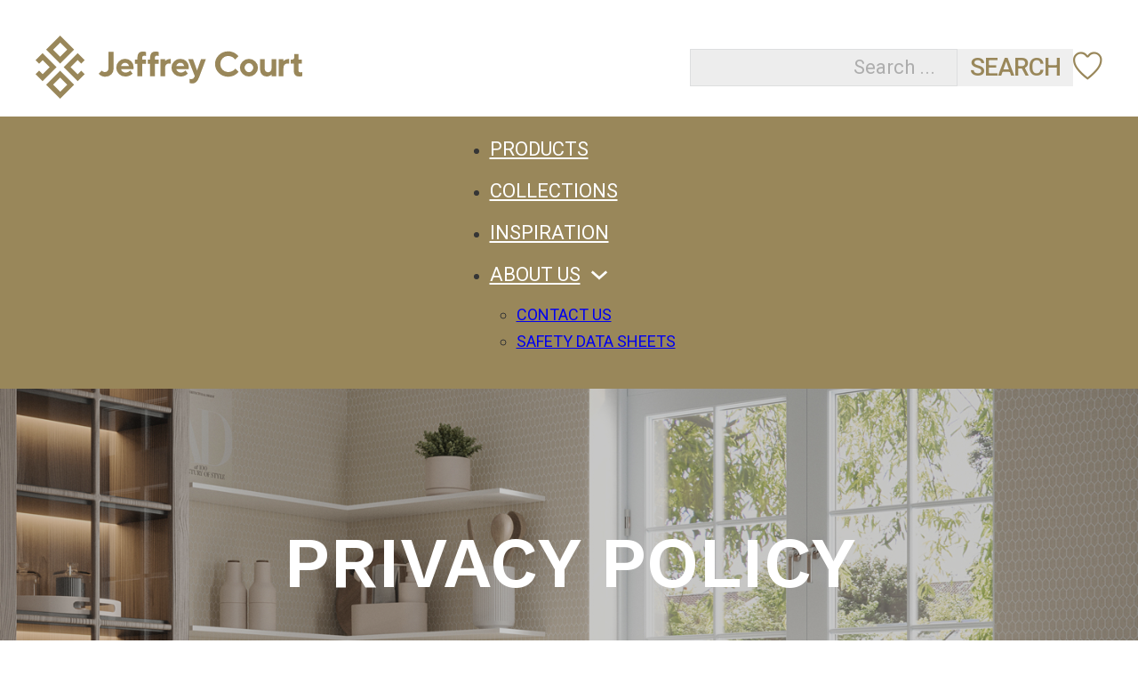

--- FILE ---
content_type: text/html; charset=UTF-8
request_url: https://hd.jeffreycourt.com/privacy-policy/
body_size: 19265
content:
<!DOCTYPE html>
<html lang="en-US" prefix="og: https://ogp.me/ns#">
<head>
<meta charset="UTF-8">
<meta name="viewport" content="width=device-width, initial-scale=1">

<!-- Search Engine Optimization by Rank Math PRO - https://rankmath.com/ -->
<title>Privacy Policy - Jeffrey Court HD</title>
<meta name="description" content="Type of website: EcommerceEffective date: 1st day of September, 2024"/>
<meta name="robots" content="index, follow, max-snippet:-1, max-video-preview:-1, max-image-preview:large"/>
<link rel="canonical" href="https://hd.jeffreycourt.com/privacy-policy/" />
<meta property="og:locale" content="en_US" />
<meta property="og:type" content="article" />
<meta property="og:title" content="Privacy Policy - Jeffrey Court HD" />
<meta property="og:description" content="Type of website: EcommerceEffective date: 1st day of September, 2024" />
<meta property="og:url" content="https://hd.jeffreycourt.com/privacy-policy/" />
<meta property="og:site_name" content="Jeffrey Court HD" />
<meta property="og:updated_time" content="2024-10-29T14:51:26-07:00" />
<meta property="og:image" content="https://hd.jeffreycourt.com/wp-content/uploads/PrivacyPolicy-Serenity-Marfil_1487x836.jpg" />
<meta property="og:image:secure_url" content="https://hd.jeffreycourt.com/wp-content/uploads/PrivacyPolicy-Serenity-Marfil_1487x836.jpg" />
<meta property="og:image:width" content="1487" />
<meta property="og:image:height" content="836" />
<meta property="og:image:alt" content="Privacy Policy" />
<meta property="og:image:type" content="image/jpeg" />
<meta property="article:published_time" content="2024-07-01T15:53:01-07:00" />
<meta property="article:modified_time" content="2024-10-29T14:51:26-07:00" />
<meta name="twitter:card" content="summary_large_image" />
<meta name="twitter:title" content="Privacy Policy - Jeffrey Court HD" />
<meta name="twitter:description" content="Type of website: EcommerceEffective date: 1st day of September, 2024" />
<meta name="twitter:image" content="https://hd.jeffreycourt.com/wp-content/uploads/PrivacyPolicy-Serenity-Marfil_1487x836.jpg" />
<meta name="twitter:label1" content="Time to read" />
<meta name="twitter:data1" content="5 minutes" />
<script type="application/ld+json" class="rank-math-schema-pro">{"@context":"https://schema.org","@graph":[{"@type":["Person","Organization"],"@id":"https://hd.jeffreycourt.com/#person","name":"Jeffrey Court HD"},{"@type":"WebSite","@id":"https://hd.jeffreycourt.com/#website","url":"https://hd.jeffreycourt.com","name":"Jeffrey Court HD","publisher":{"@id":"https://hd.jeffreycourt.com/#person"},"inLanguage":"en-US"},{"@type":"ImageObject","@id":"https://hd.jeffreycourt.com/wp-content/uploads/PrivacyPolicy-Serenity-Marfil_1487x836.jpg","url":"https://hd.jeffreycourt.com/wp-content/uploads/PrivacyPolicy-Serenity-Marfil_1487x836.jpg","width":"1487","height":"836","inLanguage":"en-US"},{"@type":"WebPage","@id":"https://hd.jeffreycourt.com/privacy-policy/#webpage","url":"https://hd.jeffreycourt.com/privacy-policy/","name":"Privacy Policy - Jeffrey Court HD","datePublished":"2024-07-01T15:53:01-07:00","dateModified":"2024-10-29T14:51:26-07:00","isPartOf":{"@id":"https://hd.jeffreycourt.com/#website"},"primaryImageOfPage":{"@id":"https://hd.jeffreycourt.com/wp-content/uploads/PrivacyPolicy-Serenity-Marfil_1487x836.jpg"},"inLanguage":"en-US"},{"@type":"Person","@id":"https://hd.jeffreycourt.com/author/blivengood/","name":"Brandon Livengood","url":"https://hd.jeffreycourt.com/author/blivengood/","image":{"@type":"ImageObject","@id":"https://secure.gravatar.com/avatar/099418e7f829b0327b957973e706f97890d73b6738053499ac60279dbdd8c91c?s=96&amp;d=mm&amp;r=g","url":"https://secure.gravatar.com/avatar/099418e7f829b0327b957973e706f97890d73b6738053499ac60279dbdd8c91c?s=96&amp;d=mm&amp;r=g","caption":"Brandon Livengood","inLanguage":"en-US"}},{"@type":"Article","headline":"Privacy Policy - Jeffrey Court HD","datePublished":"2024-07-01T15:53:01-07:00","dateModified":"2024-10-29T14:51:26-07:00","author":{"@id":"https://hd.jeffreycourt.com/author/blivengood/","name":"Brandon Livengood"},"publisher":{"@id":"https://hd.jeffreycourt.com/#person"},"description":"Type of website: EcommerceEffective date: 1st day of September, 2024","name":"Privacy Policy - Jeffrey Court HD","@id":"https://hd.jeffreycourt.com/privacy-policy/#richSnippet","isPartOf":{"@id":"https://hd.jeffreycourt.com/privacy-policy/#webpage"},"image":{"@id":"https://hd.jeffreycourt.com/wp-content/uploads/PrivacyPolicy-Serenity-Marfil_1487x836.jpg"},"inLanguage":"en-US","mainEntityOfPage":{"@id":"https://hd.jeffreycourt.com/privacy-policy/#webpage"}}]}</script>
<!-- /Rank Math WordPress SEO plugin -->

<link rel='dns-prefetch' href='//fonts.googleapis.com' />
<link rel="alternate" type="application/rss+xml" title="Jeffrey Court HD &raquo; Feed" href="https://hd.jeffreycourt.com/feed/" />
<link rel="alternate" type="application/rss+xml" title="Jeffrey Court HD &raquo; Comments Feed" href="https://hd.jeffreycourt.com/comments/feed/" />
<link rel="alternate" type="application/rss+xml" title="Jeffrey Court HD &raquo; Privacy Policy Comments Feed" href="https://hd.jeffreycourt.com/privacy-policy/feed/" />
<link rel="alternate" title="oEmbed (JSON)" type="application/json+oembed" href="https://hd.jeffreycourt.com/wp-json/oembed/1.0/embed?url=https%3A%2F%2Fhd.jeffreycourt.com%2Fprivacy-policy%2F" />
<link rel="alternate" title="oEmbed (XML)" type="text/xml+oembed" href="https://hd.jeffreycourt.com/wp-json/oembed/1.0/embed?url=https%3A%2F%2Fhd.jeffreycourt.com%2Fprivacy-policy%2F&#038;format=xml" />
<link rel="preconnect" href="https://fonts.gstatic.com/" crossorigin><style id='wp-img-auto-sizes-contain-inline-css'>
img:is([sizes=auto i],[sizes^="auto," i]){contain-intrinsic-size:3000px 1500px}
/*# sourceURL=wp-img-auto-sizes-contain-inline-css */
</style>
<style id='wp-block-heading-inline-css'>
h1:where(.wp-block-heading).has-background,h2:where(.wp-block-heading).has-background,h3:where(.wp-block-heading).has-background,h4:where(.wp-block-heading).has-background,h5:where(.wp-block-heading).has-background,h6:where(.wp-block-heading).has-background{padding:1.25em 2.375em}h1.has-text-align-left[style*=writing-mode]:where([style*=vertical-lr]),h1.has-text-align-right[style*=writing-mode]:where([style*=vertical-rl]),h2.has-text-align-left[style*=writing-mode]:where([style*=vertical-lr]),h2.has-text-align-right[style*=writing-mode]:where([style*=vertical-rl]),h3.has-text-align-left[style*=writing-mode]:where([style*=vertical-lr]),h3.has-text-align-right[style*=writing-mode]:where([style*=vertical-rl]),h4.has-text-align-left[style*=writing-mode]:where([style*=vertical-lr]),h4.has-text-align-right[style*=writing-mode]:where([style*=vertical-rl]),h5.has-text-align-left[style*=writing-mode]:where([style*=vertical-lr]),h5.has-text-align-right[style*=writing-mode]:where([style*=vertical-rl]),h6.has-text-align-left[style*=writing-mode]:where([style*=vertical-lr]),h6.has-text-align-right[style*=writing-mode]:where([style*=vertical-rl]){rotate:180deg}
/*# sourceURL=https://hd.jeffreycourt.com/wp-includes/blocks/heading/style.min.css */
</style>
<style id='wp-block-paragraph-inline-css'>
.is-small-text{font-size:.875em}.is-regular-text{font-size:1em}.is-large-text{font-size:2.25em}.is-larger-text{font-size:3em}.has-drop-cap:not(:focus):first-letter{float:left;font-size:8.4em;font-style:normal;font-weight:100;line-height:.68;margin:.05em .1em 0 0;text-transform:uppercase}body.rtl .has-drop-cap:not(:focus):first-letter{float:none;margin-left:.1em}p.has-drop-cap.has-background{overflow:hidden}:root :where(p.has-background){padding:1.25em 2.375em}:where(p.has-text-color:not(.has-link-color)) a{color:inherit}p.has-text-align-left[style*="writing-mode:vertical-lr"],p.has-text-align-right[style*="writing-mode:vertical-rl"]{rotate:180deg}
/*# sourceURL=https://hd.jeffreycourt.com/wp-includes/blocks/paragraph/style.min.css */
</style>
<style id='classic-theme-styles-inline-css'>
/*! This file is auto-generated */
.wp-block-button__link{color:#fff;background-color:#32373c;border-radius:9999px;box-shadow:none;text-decoration:none;padding:calc(.667em + 2px) calc(1.333em + 2px);font-size:1.125em}.wp-block-file__button{background:#32373c;color:#fff;text-decoration:none}
/*# sourceURL=/wp-includes/css/classic-themes.min.css */
</style>
<link rel='stylesheet' id='bu-video-css-css' href='https://hd.jeffreycourt.com/wp-content/plugins/bricks-ultra/assets/vendor/lightgallery/css/video.css?ver=8.3.0' media='all' />
<link rel='stylesheet' id='bricks-frontend-css' href='https://hd.jeffreycourt.com/wp-content/themes/bricks/assets/css/frontend.min.css?ver=1729176022' media='all' />
<link rel='stylesheet' id='bricks-child-css' href='https://hd.jeffreycourt.com/wp-content/themes/bricks-child/style.css?ver=1725624793' media='all' />
<link rel='stylesheet' id='bricks-font-awesome-6-brands-css' href='https://hd.jeffreycourt.com/wp-content/themes/bricks/assets/css/libs/font-awesome-6-brands.min.css?ver=1729176022' media='all' />
<link rel='stylesheet' id='bricks-ionicons-css' href='https://hd.jeffreycourt.com/wp-content/themes/bricks/assets/css/libs/ionicons.min.css?ver=1729176022' media='all' />
<link rel='stylesheet' id='simple-favorites-css' href='https://hd.jeffreycourt.com/wp-content/plugins/favorites/assets/css/favorites.css?ver=2.3.6' media='all' />
<style id='bricks-frontend-inline-inline-css'>
html {scroll-behavior: smooth}:root {} .brxe-section {padding-right: 20px; padding-left: 20px} .brxe-container {width: 1200px} .woocommerce main.site-main {width: 1200px} #brx-content.wordpress {width: 1200px} body {font-family: "Roboto"; font-size: 18px} h1, h2, h3, h4, h5, h6 {font-family: "Roboto"}:root {--bricks-color-xemvmx: #ffffff;--bricks-color-zzoaor: #7a7a7a;--bricks-color-itebyp: #003865;--bricks-color-nsdkhf: #616161;--bricks-color-kvrpoa: #99875a;}#brxe-inapfu {width: 300px}#brxe-inapfu :not([fill="none"]) {fill: var(--bricks-color-kvrpoa) !important}@media (max-width: 767px) {#brxe-inapfu {width: 250px}}#brxe-agxzwi {display: flex}#brxe-aozuod {color: #907b51; fill: #907b51; font-size: 40px; display: none}@media (max-width: 991px) {#brxe-aozuod {font-size: 40px}}@media (max-width: 767px) {#brxe-aozuod {display: block}}#brxe-basweg button {color: var(--bricks-color-kvrpoa); font-weight: 500; text-transform: uppercase; font-size: 28px; letter-spacing: -1px; width: 130px}#brxe-basweg input[type=search] {background-color: #ededed; color: var(--bricks-color-zzoaor); font-size: 22px; text-align: right}#brxe-basweg input[type=search]::placeholder {color: #adadad}@media (max-width: 991px) {#brxe-basweg button {font-size: 22px; width: 100px}#brxe-basweg input[type=search] {font-size: 18px}}@media (max-width: 767px) {#brxe-basweg button {width: 0px; padding-left: 50px}}#brxe-wgaurd {color: var(--bricks-color-kvrpoa); fill: var(--bricks-color-kvrpoa); font-size: 40px; transition: all 0.2s ease}#brxe-wgaurd:hover {transition: all 0.2s ease; transform: scaleX(1.03) scaleY(1.03)}@media (max-width: 991px) {#brxe-wgaurd {font-size: 40px}}@media (max-width: 767px) {#brxe-wgaurd {display: none}}#brxe-ellisu {display: flex; flex-direction: row; align-items: center; column-gap: 40px}@media (max-width: 767px) {#brxe-ellisu {width: 100%; flex-direction: row; row-gap: 20px; justify-content: flex-end; align-items: flex-end}}#brxe-qklbuw {margin-top: 40px; margin-bottom: 20px; flex-direction: row; align-items: center; justify-content: space-between}@media (max-width: 767px) {#brxe-qklbuw {flex-direction: row; row-gap: 10px; margin-top: 20px}}@media (max-width: 478px) {#brxe-qklbuw {flex-direction: row}}@media (max-width: 991px) {#brxe-ccctuj .bricks-nav-menu-wrapper { display: none; }#brxe-ccctuj .bricks-mobile-menu-toggle { display: block; }}#brxe-ccctuj .bricks-nav-menu > li > a {color: var(--bricks-color-xemvmx); text-transform: uppercase; font-size: 22px; border-bottom: 2px solid var(--bricks-color-kvrpoa)}#brxe-ccctuj .bricks-nav-menu > li > .brx-submenu-toggle > * {color: var(--bricks-color-xemvmx); text-transform: uppercase; font-size: 22px}#brxe-ccctuj .bricks-nav-menu > li {margin-top: 10px; margin-bottom: 10px}#brxe-ccctuj .bricks-nav-menu {gap: 60px}#brxe-ccctuj .bricks-nav-menu > li:hover > a {border-bottom: 2px solid var(--bricks-color-xemvmx)}#brxe-ccctuj .bricks-nav-menu > li:hover > .brx-submenu-toggle {border-bottom: 2px solid var(--bricks-color-xemvmx)}#brxe-ccctuj .bricks-nav-menu > li > .brx-submenu-toggle {border-bottom: 2px solid var(--bricks-color-kvrpoa)}#brxe-ccctuj .bricks-mobile-menu-wrapper:before {background-color: var(--bricks-color-kvrpoa)}#brxe-ccctuj .bricks-mobile-menu > li > a {font-size: 22px; text-transform: uppercase; border-top: 2px solid #a39062; border-bottom: 0 solid #a39062}#brxe-ccctuj .bricks-mobile-menu > li > .brx-submenu-toggle > * {font-size: 22px; text-transform: uppercase}#brxe-ccctuj .bricks-mobile-menu > li > .brx-submenu-toggle {border-top: 2px solid #a39062; border-bottom: 0 solid #a39062}#brxe-ccctuj .bricks-mobile-menu-toggle {color: var(--bricks-color-xemvmx)}#brxe-ccctuj .bricks-nav-menu .sub-menu {background-color: var(--bricks-color-kvrpoa)}#brxe-ccctuj .bricks-nav-menu > li > .sub-menu {transform: translateX(-10px) translateY(10px)}#brxe-ccctuj .bricks-nav-menu > li > .brx-megamenu {transform: translateX(-10px) translateY(10px)}#brxe-ccctuj .bricks-nav-menu .sub-menu > li > a {text-transform: uppercase}#brxe-ccctuj .bricks-nav-menu .sub-menu > li > .brx-submenu-toggle > * {text-transform: uppercase}#brxe-ccctuj .bricks-nav-menu .sub-menu > li:hover > a {text-decoration: underline}#brxe-ccctuj .bricks-nav-menu .sub-menu > li:hover > .brx-submenu-toggle > * {text-decoration: underline}#brxe-ccctuj #menu-item-35 { display: none; }@media (max-width: 991px) {#brxe-ccctuj #menu-item-35 { display: block; }#brxe-ccctuj .bricks-mobile-menu-toggle {width: 30px !important}#brxe-ccctuj .bricks-mobile-menu-toggle .bar-top {width: 30px !important}#brxe-ccctuj .bricks-mobile-menu-toggle .bar-center {width: 30px !important}#brxe-ccctuj .bricks-mobile-menu-toggle .bar-bottom {width: 30px !important}}#brxe-atyzxa {align-items: center; flex-direction: row; justify-content: center}@media (max-width: 991px) {#brxe-atyzxa {margin-top: 20px; margin-bottom: 20px; flex-direction: column; align-items: flex-end}}#brxe-alnnkn {background-color: var(--bricks-color-kvrpoa)}#brxe-cemwfk {margin-top: 80px; margin-bottom: 80px}#brxe-xsxxro {width: 300px}#brxe-xsxxro :not([fill="none"]) {fill: var(--bricks-color-xemvmx) !important}#brxe-vvntrj {display: flex}@media (max-width: 478px) {#brxe-vvntrj {width: 50%}}#brxe-lkfodw {color: var(--bricks-color-xemvmx); font-weight: 300; text-transform: uppercase; font-size: 26px}@media (max-width: 991px) {#brxe-lkfodw {font-size: 22px}}@media (max-width: 478px) {#brxe-lkfodw {text-align: center; font-size: 18px}}#brxe-wanlja {width: 120px}#brxe-hfwcpv {display: flex; flex-direction: column; row-gap: 10px}@media (max-width: 767px) {#brxe-hfwcpv {align-items: flex-start}}@media (max-width: 478px) {#brxe-hfwcpv {align-items: center; width: 50%}}#brxe-bnkvee {display: flex; flex-direction: column; row-gap: 30px; grid-column: 1/3}@media (max-width: 767px) {#brxe-bnkvee {grid-row: 2; grid-column: 1/5; margin-top: 40px; align-items: flex-start}}@media (max-width: 478px) {#brxe-bnkvee {grid-row: 1; grid-column: 1/11; flex-direction: row; align-items: center}}#brxe-nzekaa {color: var(--bricks-color-xemvmx); text-transform: uppercase; font-weight: 600; font-size: 20px; line-height: 20px}#brxe-phrtud {color: #e8e8e8; text-transform: capitalize; font-size: 20px; line-height: 20px; transition: all 0.2s ease}#brxe-phrtud:hover {text-decoration: underline; transition: all 0.2s ease; transform: scaleX(1.02) scaleY(1.02)}#brxe-ertlfr {color: #e8e8e8; text-transform: capitalize; font-size: 20px; line-height: 20px; transition: all 0.2s ease}#brxe-ertlfr:hover {text-decoration: underline; transition: all 0.2s ease; transform: scaleX(1.02) scaleY(1.02)}#brxe-zjhcjg {color: #e8e8e8; text-transform: capitalize; font-size: 20px; line-height: 20px; transition: all 0.2s ease}#brxe-zjhcjg:hover {text-decoration: underline; transition: all 0.2s ease; transform: scaleX(1.02) scaleY(1.02)}#brxe-bohfzi {display: flex; flex-direction: column; row-gap: 7px}#brxe-vxrzgz {color: var(--bricks-color-xemvmx); text-transform: uppercase; font-weight: 600; font-size: 20px; line-height: 20px}#brxe-ftrzjp {color: #e8e8e8; text-transform: capitalize; font-size: 20px; line-height: 20px; transition: all 0.2s ease}#brxe-ftrzjp:hover {text-decoration: underline; transition: all 0.2s ease; transform: scaleX(1.02) scaleY(1.02)}#brxe-dyjmzr {color: #e8e8e8; text-transform: capitalize; font-size: 20px; line-height: 20px; transition: all 0.2s ease}#brxe-dyjmzr:hover {text-decoration: underline; transition: all 0.2s ease; transform: scaleX(1.02) scaleY(1.02)}#brxe-hkdvvy {color: #e8e8e8; text-transform: capitalize; font-size: 20px; line-height: 20px; transition: all 0.2s ease}#brxe-hkdvvy:hover {text-decoration: underline; transition: all 0.2s ease; transform: scaleX(1.02) scaleY(1.02)}#brxe-jcpvzx {display: flex; flex-direction: column; row-gap: 7px}#brxe-vqcstb {display: flex; width: 50%; flex-direction: column; justify-content: space-between}@media (max-width: 991px) {#brxe-vqcstb {width: 40%}}@media (max-width: 767px) {#brxe-vqcstb {width: 50%}}@media (max-width: 478px) {#brxe-vqcstb {width: 100%; row-gap: 20px; display: none}}#brxe-jskgiq {color: var(--bricks-color-xemvmx); text-transform: uppercase; font-weight: 600; font-size: 20px; line-height: 20px}#brxe-fgkgxg {color: #e8e8e8; text-transform: capitalize; font-size: 20px; line-height: 20px; transition: all 0.2s ease}#brxe-fgkgxg:hover {text-decoration: underline; transition: all 0.2s ease; transform: scaleX(1.02) scaleY(1.02)}#brxe-ipgzoa {color: #e8e8e8; text-transform: capitalize; font-size: 20px; line-height: 20px; transition: all 0.2s ease}#brxe-ipgzoa:hover {text-decoration: underline; transition: all 0.2s ease; transform: scaleX(1.02) scaleY(1.02)}#brxe-qhdaag {color: #e8e8e8; text-transform: capitalize; font-size: 20px; line-height: 20px; transition: all 0.2s ease}#brxe-qhdaag:hover {text-decoration: underline; transition: all 0.2s ease; transform: scaleX(1.02) scaleY(1.02)}#brxe-shqnem {color: #e8e8e8; text-transform: capitalize; font-size: 20px; line-height: 20px; transition: all 0.2s ease}#brxe-shqnem:hover {text-decoration: underline; transition: all 0.2s ease; transform: scaleX(1.02) scaleY(1.02)}#brxe-ofpwwc {display: flex; flex-direction: column; row-gap: 7px}#brxe-dfjskc {color: var(--bricks-color-xemvmx); text-transform: uppercase; font-weight: 600; font-size: 20px; line-height: 20px}#brxe-lgvbid {color: #e8e8e8; text-transform: capitalize; font-size: 20px; line-height: 20px; transition: all 0.2s ease}#brxe-lgvbid:hover {text-decoration: underline; transition: all 0.2s ease; transform: scaleX(1.02) scaleY(1.02)}#brxe-tfzgpe {color: #e8e8e8; text-transform: capitalize; font-size: 20px; line-height: 20px; transition: all 0.2s ease}#brxe-tfzgpe:hover {text-decoration: underline; transition: all 0.2s ease; transform: scaleX(1.02) scaleY(1.02)}#brxe-fktvjq {display: flex; flex-direction: column; row-gap: 7px}#brxe-vnzgsx {display: flex; width: 50%; flex-direction: column; justify-content: space-between}@media (max-width: 991px) {#brxe-vnzgsx {width: 60%}}@media (max-width: 767px) {#brxe-vnzgsx {width: 50%}}@media (max-width: 478px) {#brxe-vnzgsx {width: 100%; row-gap: 20px; display: none}}#brxe-ygfveh {font-size: 1em}@media (max-width: 767px) {#brxe-ygfveh {color: #3e9dd9; fill: #3e9dd9; font-size: 40px}}@media (max-width: 478px) {#brxe-ygfveh {color: var(--bricks-color-xemvmx); fill: var(--bricks-color-xemvmx)}}#brxe-fahsrj {align-items: center; flex-direction: row; justify-content: space-between}#brxe-hlnwie {color: #e8e8e8; text-transform: capitalize; font-size: 20px; font-family: "Work Sans"; line-height: 20px; transition: all 0.2s ease}#brxe-hlnwie:hover {text-decoration: underline; transition: all 0.2s ease; transform: scaleX(1.02) scaleY(1.02)}#brxe-vbehus {color: #e8e8e8; text-transform: capitalize; font-size: 20px; font-family: "Work Sans"; line-height: 20px; transition: all 0.2s ease}#brxe-vbehus:hover {text-decoration: underline; transition: all 0.2s ease; transform: scaleX(1.02) scaleY(1.02)}#brxe-kdxqsu {color: #e8e8e8; text-transform: capitalize; font-size: 20px; font-family: "Work Sans"; line-height: 20px; transition: all 0.2s ease}#brxe-kdxqsu:hover {text-decoration: underline; transition: all 0.2s ease; transform: scaleX(1.02) scaleY(1.02)}#brxe-wfblay {display: flex; flex-direction: column; row-gap: 7px}@media (max-width: 478px) {#brxe-pqjzto {padding-top: 0; padding-bottom: 0}}@media (max-width: 767px) {#brxe-vurlvw {padding-top: 10px; padding-bottom: 10px}}#brxe-xxgzfo {font-size: 1em}@media (max-width: 767px) {#brxe-xxgzfo {color: #3e9dd9; fill: #3e9dd9; font-size: 40px}}@media (max-width: 478px) {#brxe-xxgzfo {color: var(--bricks-color-xemvmx); fill: var(--bricks-color-xemvmx)}}#brxe-ctjnyg {align-items: center; flex-direction: row; justify-content: space-between}#brxe-vkzkuo {color: #e8e8e8; text-transform: capitalize; font-size: 20px; font-family: "Work Sans"; line-height: 20px; transition: all 0.2s ease}#brxe-vkzkuo:hover {text-decoration: underline; transition: all 0.2s ease; transform: scaleX(1.02) scaleY(1.02)}#brxe-bhksjh {color: #e8e8e8; text-transform: capitalize; font-size: 20px; font-family: "Work Sans"; line-height: 20px; transition: all 0.2s ease}#brxe-bhksjh:hover {text-decoration: underline; transition: all 0.2s ease; transform: scaleX(1.02) scaleY(1.02)}#brxe-aegnqm {color: #e8e8e8; text-transform: capitalize; font-size: 20px; font-family: "Work Sans"; line-height: 20px; transition: all 0.2s ease}#brxe-aegnqm:hover {text-decoration: underline; transition: all 0.2s ease; transform: scaleX(1.02) scaleY(1.02)}#brxe-zrinyl {display: flex; flex-direction: column; row-gap: 7px}@media (max-width: 478px) {#brxe-vbuwzr {padding-top: 0; padding-bottom: 0}}@media (max-width: 767px) {#brxe-gdgryz {padding-top: 10px; padding-bottom: 10px}}#brxe-jgykjj {font-size: 1em}@media (max-width: 767px) {#brxe-jgykjj {color: #3e9dd9; fill: #3e9dd9; font-size: 40px}}@media (max-width: 478px) {#brxe-jgykjj {color: var(--bricks-color-xemvmx); fill: var(--bricks-color-xemvmx)}}#brxe-hxymaa {align-items: center; flex-direction: row; justify-content: space-between}#brxe-zbjgwv {color: #e8e8e8; text-transform: capitalize; font-size: 20px; font-family: "Work Sans"; line-height: 20px; transition: all 0.2s ease}#brxe-zbjgwv:hover {text-decoration: underline; transition: all 0.2s ease; transform: scaleX(1.02) scaleY(1.02)}#brxe-iixclo {color: #e8e8e8; text-transform: capitalize; font-size: 20px; font-family: "Work Sans"; line-height: 20px; transition: all 0.2s ease}#brxe-iixclo:hover {text-decoration: underline; transition: all 0.2s ease; transform: scaleX(1.02) scaleY(1.02)}#brxe-cwqqqk {color: #e8e8e8; text-transform: capitalize; font-size: 20px; font-family: "Work Sans"; line-height: 20px; transition: all 0.2s ease}#brxe-cwqqqk:hover {text-decoration: underline; transition: all 0.2s ease; transform: scaleX(1.02) scaleY(1.02)}#brxe-otylyw {color: #e8e8e8; text-transform: capitalize; font-size: 20px; font-family: "Work Sans"; line-height: 20px; transition: all 0.2s ease}#brxe-otylyw:hover {text-decoration: underline; transition: all 0.2s ease; transform: scaleX(1.02) scaleY(1.02)}#brxe-kdodkg {display: flex; flex-direction: column; row-gap: 7px}@media (max-width: 478px) {#brxe-ziemkv {padding-top: 0; padding-bottom: 0}}@media (max-width: 767px) {#brxe-jnggxx {padding-top: 10px; padding-bottom: 10px}}#brxe-fvquzw {font-size: 1em}@media (max-width: 767px) {#brxe-fvquzw {color: #3e9dd9; fill: #3e9dd9; font-size: 40px}}@media (max-width: 478px) {#brxe-fvquzw {color: var(--bricks-color-xemvmx); fill: var(--bricks-color-xemvmx)}}#brxe-efwjaz {align-items: center; flex-direction: row; justify-content: space-between}#brxe-rymmso {color: #e8e8e8; text-transform: capitalize; font-size: 20px; font-family: "Work Sans"; line-height: 20px; transition: all 0.2s ease}#brxe-rymmso:hover {text-decoration: underline; transition: all 0.2s ease; transform: scaleX(1.02) scaleY(1.02)}#brxe-tjyvae {color: #e8e8e8; text-transform: capitalize; font-size: 20px; font-family: "Work Sans"; line-height: 20px; transition: all 0.2s ease}#brxe-tjyvae:hover {text-decoration: underline; transition: all 0.2s ease; transform: scaleX(1.02) scaleY(1.02)}#brxe-zaoaam {display: flex; flex-direction: column; row-gap: 7px}@media (max-width: 478px) {#brxe-ygcqdo {padding-top: 0; padding-bottom: 0}}@media (max-width: 767px) {#brxe-wwmjgk {padding-top: 10px; padding-bottom: 10px}}#brxe-smubwh .accordion-title-wrapper {min-height: 50px}#brxe-smubwh .accordion-content-wrapper {padding-top: 15px; padding-right: 0; padding-bottom: 15px; padding-left: 0}#brxe-smubwh {display: none}@media (max-width: 767px) {#brxe-smubwh .accordion-title-wrapper {color: #3e9dd9; font-size: 22px; font-family: "Poppins"; text-transform: uppercase; font-weight: 500}#brxe-smubwh .accordion-title-wrapper .brxe-heading {color: #3e9dd9; font-size: 22px; font-family: "Poppins"; text-transform: uppercase; font-weight: 500}#brxe-smubwh .accordion-content-wrapper {color: #f5f5f5; font-size: 16px; font-family: "Poppins"; font-weight: 300}.brxe-icon { transition: all 0.2s ease-out;}.brx-open .brxe-icon { rotate: -45deg;}#brxe-smubwh {transition: all .3s ease}}@media (max-width: 478px) {#brxe-smubwh .accordion-title-wrapper {color: var(--bricks-color-xemvmx); font-family: "Work Sans"; font-size: 20px; line-height: 20px; min-height: 30px}#brxe-smubwh .accordion-title-wrapper .brxe-heading {color: var(--bricks-color-xemvmx); font-family: "Work Sans"; font-size: 20px; line-height: 20px}#brxe-smubwh .accordion-content-wrapper {padding-top: 0; padding-bottom: 0; font-size: 20px; line-height: 20px; font-family: "Work Sans"; font-weight: 400}#brxe-smubwh {display: block}}#brxe-tlwvff {display: flex; grid-column: 3/8; margin-top: 40px; margin-bottom: 40px; padding-right: 60px; padding-left: 60px}@media (max-width: 991px) {#brxe-tlwvff {padding-right: 20px; padding-left: 20px}}@media (max-width: 767px) {#brxe-tlwvff {grid-row: 1; grid-column: 1/11; height: 250px}}@media (max-width: 478px) {#brxe-tlwvff {grid-column: 1/11; grid-row: 2; flex-direction: column; row-gap: 20px; height: 100%; padding-right: 0; padding-left: 0}}#brxe-veepna {color: var(--bricks-color-xemvmx); text-transform: uppercase; font-weight: 400; font-size: 26px}#brxe-nlhugt li.has-link a, #brxe-nlhugt li.no-link {color: #ffffff; font-size: 42px; line-height: 42px; justify-content: flex-start}#brxe-nlhugt li {transition: all 0.2s ease}#brxe-nlhugt i:hover { transform: scale(1.03, 1.03)}@media (max-width: 478px) {#brxe-nlhugt li.has-link a, #brxe-nlhugt li.no-link {font-size: 40px}#brxe-nlhugt {gap: 20px}}#brxe-njahsg {width: 75%; display: flex; flex-direction: column; row-gap: 5px}@media (max-width: 991px) {#brxe-njahsg {width: 100%}}@media (max-width: 478px) {#brxe-njahsg {display: flex; flex-direction: column; align-items: flex-start}}#brxe-nasgoc {color: var(--bricks-color-xemvmx); text-transform: uppercase; font-weight: 400; font-size: 26px}#brxe-ckfiay { margin-left: -20px !important;}#mlb2-16703227.ml-form-embedContainer .ml-form-embedWrapper .ml-form-embedBody .ml-form-embedSubmit {width: 40% !important; }@media (max-width: 991px) {#mlb2-16703227.ml-form-embedContainer .ml-form-embedWrapper .ml-form-embedBody .ml-form-embedSubmit {width: 100% !important; }}@media (max-width: 767px) {#mlb2-16703227.ml-form-embedContainer .ml-form-embedWrapper .ml-form-embedBody .ml-form-embedSubmit {width: 55% !important; }}@media (max-width: 478px) {#mlb2-16703227.ml-form-embedContainer .ml-form-embedWrapper .ml-form-embedBody .ml-form-embedSubmit {width: 60% !important; }}#brxe-vowque {grid-column: 8/11; display: flex; flex-direction: column; justify-content: space-between}@media (max-width: 767px) {#brxe-vowque {grid-row: 2; grid-column: 6/11}}@media (max-width: 478px) {#brxe-vowque {grid-column: 1/11; grid-row: 3; row-gap: 40px}}#brxe-chdjux {display: grid; align-items: initial; grid-template-columns: repeat(10, 1fr)}#brxe-wawebv {margin-top: 40px; margin-bottom: 40px}#brxe-mwkuxx {background-color: var(--bricks-color-kvrpoa)}
/*# sourceURL=bricks-frontend-inline-inline-css */
</style>
<link rel='stylesheet' id='bricks-google-fonts-css' href='https://fonts.googleapis.com/css2?family=Poppins:ital,wght@0,100;0,200;0,300;0,400;0,500;0,600;0,700;0,800;0,900;1,100;1,200;1,300;1,400;1,500;1,600;1,700;1,800;1,900&#038;display=swap&#038;family=Roboto:ital,wght@0,100;0,300;0,400;0,500;0,700;0,900;1,100;1,300;1,400;1,500;1,700;1,900&#038;display=swap&#038;family=Work+Sans:ital,wght@0,100;0,200;0,300;0,400;0,500;0,600;0,700;0,800;0,900;1,100;1,200;1,300;1,400;1,500;1,600;1,700;1,800;1,900&#038;display=swap' media='all' />
<script src="https://hd.jeffreycourt.com/wp-includes/js/jquery/jquery.min.js?ver=3.7.1" id="jquery-core-js"></script>
<script src="https://hd.jeffreycourt.com/wp-includes/js/jquery/jquery-migrate.min.js?ver=3.4.1" id="jquery-migrate-js"></script>
<script id="favorites-js-extra">
var favorites_data = {"ajaxurl":"https://hd.jeffreycourt.com/wp-admin/admin-ajax.php","nonce":"cb1b8f4dab","favorite":"\u003Ci class=\"brxe-icon ion-ios-heart-empty\"\u003E\u003C/i\u003E","favorited":"\u003Ci class=\"brxe-icon ion-ios-heart\"\u003E\u003C/i\u003E","includecount":"","indicate_loading":"","loading_text":"Loading","loading_image":"","loading_image_active":"","loading_image_preload":"","cache_enabled":"","button_options":{"button_type":"custom","custom_colors":false,"box_shadow":false,"include_count":false,"default":{"background_default":false,"border_default":"#907b51","text_default":false,"icon_default":"#ffffff","count_default":false},"active":{"background_active":false,"border_active":"#907b51","text_active":false,"icon_active":"#907b51","count_active":false}},"authentication_modal_content":"\u003Cp\u003EPlease login to add favorites.\u003C/p\u003E\n\u003Cp\u003E\u003Ca href=\"#\" data-favorites-modal-close\u003EDismiss this notice\u003C/a\u003E\u003C/p\u003E\n","authentication_redirect":"","dev_mode":"","logged_in":"","user_id":"0","authentication_redirect_url":"https://hd.jeffreycourt.com/wp-login.php"};
//# sourceURL=favorites-js-extra
</script>
<script src="https://hd.jeffreycourt.com/wp-content/plugins/favorites/assets/js/favorites.min.js?ver=2.3.6" id="favorites-js"></script>
<link rel="https://api.w.org/" href="https://hd.jeffreycourt.com/wp-json/" /><link rel="alternate" title="JSON" type="application/json" href="https://hd.jeffreycourt.com/wp-json/wp/v2/pages/3" /><link rel="EditURI" type="application/rsd+xml" title="RSD" href="https://hd.jeffreycourt.com/xmlrpc.php?rsd" />
<meta name="generator" content="WordPress 6.9" />
<link rel='shortlink' href='https://hd.jeffreycourt.com/?p=3' />
 <!-- Pinterest Pixel Base Code -->
 <script type="text/javascript">
   !function(e){if(!window.pintrk){window.pintrk=function(){window.pintrk.queue.push(
     Array.prototype.slice.call(arguments))};var
     n=window.pintrk;n.queue=[],n.version="3.0";var
     t=document.createElement("script");t.async=!0,t.src=e;var
     r=document.getElementsByTagName("script")[0];r.parentNode.insertBefore(t,r)}}("https://s.pinimg.com/ct/core.js");
   pintrk('load', '2612484602410');
   pintrk('page');
 </script>
 <noscript>
   <img height="1" width="1" style="display:none;" alt="" src="https://ct.pinterest.com/v3/?tid=2612484602410&event=init&noscript=1" />
 </noscript>
 <!-- End Pinterest Pixel Base Code -->
<link rel="icon" href="https://hd.jeffreycourt.com/wp-content/uploads/cropped-Logo-Icon_512x512.jpg" sizes="32x32" />
<link rel="icon" href="https://hd.jeffreycourt.com/wp-content/uploads/cropped-Logo-Icon_512x512.jpg" sizes="192x192" />
<link rel="apple-touch-icon" href="https://hd.jeffreycourt.com/wp-content/uploads/cropped-Logo-Icon_512x512.jpg" />
<meta name="msapplication-TileImage" content="https://hd.jeffreycourt.com/wp-content/uploads/cropped-Logo-Icon_512x512.jpg" />
		<style id="wp-custom-css">
			.simplefavorite-button {
	background: transparent;

}

.simplefavorite-button i {
	color: #99875A;
	font-size: 30px;
}

.product-card .simplefavorite-button {
	position: absolute;
	top: 0px;
	right: 0px;
	z-index: 5000;
}		</style>
		<style id='wp-block-list-inline-css'>
ol,ul{box-sizing:border-box}:root :where(.wp-block-list.has-background){padding:1.25em 2.375em}
/*# sourceURL=https://hd.jeffreycourt.com/wp-includes/blocks/list/style.min.css */
</style>
<style id='global-styles-inline-css'>
:root{--wp--preset--aspect-ratio--square: 1;--wp--preset--aspect-ratio--4-3: 4/3;--wp--preset--aspect-ratio--3-4: 3/4;--wp--preset--aspect-ratio--3-2: 3/2;--wp--preset--aspect-ratio--2-3: 2/3;--wp--preset--aspect-ratio--16-9: 16/9;--wp--preset--aspect-ratio--9-16: 9/16;--wp--preset--color--black: #000000;--wp--preset--color--cyan-bluish-gray: #abb8c3;--wp--preset--color--white: #ffffff;--wp--preset--color--pale-pink: #f78da7;--wp--preset--color--vivid-red: #cf2e2e;--wp--preset--color--luminous-vivid-orange: #ff6900;--wp--preset--color--luminous-vivid-amber: #fcb900;--wp--preset--color--light-green-cyan: #7bdcb5;--wp--preset--color--vivid-green-cyan: #00d084;--wp--preset--color--pale-cyan-blue: #8ed1fc;--wp--preset--color--vivid-cyan-blue: #0693e3;--wp--preset--color--vivid-purple: #9b51e0;--wp--preset--gradient--vivid-cyan-blue-to-vivid-purple: linear-gradient(135deg,rgb(6,147,227) 0%,rgb(155,81,224) 100%);--wp--preset--gradient--light-green-cyan-to-vivid-green-cyan: linear-gradient(135deg,rgb(122,220,180) 0%,rgb(0,208,130) 100%);--wp--preset--gradient--luminous-vivid-amber-to-luminous-vivid-orange: linear-gradient(135deg,rgb(252,185,0) 0%,rgb(255,105,0) 100%);--wp--preset--gradient--luminous-vivid-orange-to-vivid-red: linear-gradient(135deg,rgb(255,105,0) 0%,rgb(207,46,46) 100%);--wp--preset--gradient--very-light-gray-to-cyan-bluish-gray: linear-gradient(135deg,rgb(238,238,238) 0%,rgb(169,184,195) 100%);--wp--preset--gradient--cool-to-warm-spectrum: linear-gradient(135deg,rgb(74,234,220) 0%,rgb(151,120,209) 20%,rgb(207,42,186) 40%,rgb(238,44,130) 60%,rgb(251,105,98) 80%,rgb(254,248,76) 100%);--wp--preset--gradient--blush-light-purple: linear-gradient(135deg,rgb(255,206,236) 0%,rgb(152,150,240) 100%);--wp--preset--gradient--blush-bordeaux: linear-gradient(135deg,rgb(254,205,165) 0%,rgb(254,45,45) 50%,rgb(107,0,62) 100%);--wp--preset--gradient--luminous-dusk: linear-gradient(135deg,rgb(255,203,112) 0%,rgb(199,81,192) 50%,rgb(65,88,208) 100%);--wp--preset--gradient--pale-ocean: linear-gradient(135deg,rgb(255,245,203) 0%,rgb(182,227,212) 50%,rgb(51,167,181) 100%);--wp--preset--gradient--electric-grass: linear-gradient(135deg,rgb(202,248,128) 0%,rgb(113,206,126) 100%);--wp--preset--gradient--midnight: linear-gradient(135deg,rgb(2,3,129) 0%,rgb(40,116,252) 100%);--wp--preset--font-size--small: 13px;--wp--preset--font-size--medium: 20px;--wp--preset--font-size--large: 36px;--wp--preset--font-size--x-large: 42px;--wp--preset--spacing--20: 0.44rem;--wp--preset--spacing--30: 0.67rem;--wp--preset--spacing--40: 1rem;--wp--preset--spacing--50: 1.5rem;--wp--preset--spacing--60: 2.25rem;--wp--preset--spacing--70: 3.38rem;--wp--preset--spacing--80: 5.06rem;--wp--preset--shadow--natural: 6px 6px 9px rgba(0, 0, 0, 0.2);--wp--preset--shadow--deep: 12px 12px 50px rgba(0, 0, 0, 0.4);--wp--preset--shadow--sharp: 6px 6px 0px rgba(0, 0, 0, 0.2);--wp--preset--shadow--outlined: 6px 6px 0px -3px rgb(255, 255, 255), 6px 6px rgb(0, 0, 0);--wp--preset--shadow--crisp: 6px 6px 0px rgb(0, 0, 0);}:where(.is-layout-flex){gap: 0.5em;}:where(.is-layout-grid){gap: 0.5em;}body .is-layout-flex{display: flex;}.is-layout-flex{flex-wrap: wrap;align-items: center;}.is-layout-flex > :is(*, div){margin: 0;}body .is-layout-grid{display: grid;}.is-layout-grid > :is(*, div){margin: 0;}:where(.wp-block-columns.is-layout-flex){gap: 2em;}:where(.wp-block-columns.is-layout-grid){gap: 2em;}:where(.wp-block-post-template.is-layout-flex){gap: 1.25em;}:where(.wp-block-post-template.is-layout-grid){gap: 1.25em;}.has-black-color{color: var(--wp--preset--color--black) !important;}.has-cyan-bluish-gray-color{color: var(--wp--preset--color--cyan-bluish-gray) !important;}.has-white-color{color: var(--wp--preset--color--white) !important;}.has-pale-pink-color{color: var(--wp--preset--color--pale-pink) !important;}.has-vivid-red-color{color: var(--wp--preset--color--vivid-red) !important;}.has-luminous-vivid-orange-color{color: var(--wp--preset--color--luminous-vivid-orange) !important;}.has-luminous-vivid-amber-color{color: var(--wp--preset--color--luminous-vivid-amber) !important;}.has-light-green-cyan-color{color: var(--wp--preset--color--light-green-cyan) !important;}.has-vivid-green-cyan-color{color: var(--wp--preset--color--vivid-green-cyan) !important;}.has-pale-cyan-blue-color{color: var(--wp--preset--color--pale-cyan-blue) !important;}.has-vivid-cyan-blue-color{color: var(--wp--preset--color--vivid-cyan-blue) !important;}.has-vivid-purple-color{color: var(--wp--preset--color--vivid-purple) !important;}.has-black-background-color{background-color: var(--wp--preset--color--black) !important;}.has-cyan-bluish-gray-background-color{background-color: var(--wp--preset--color--cyan-bluish-gray) !important;}.has-white-background-color{background-color: var(--wp--preset--color--white) !important;}.has-pale-pink-background-color{background-color: var(--wp--preset--color--pale-pink) !important;}.has-vivid-red-background-color{background-color: var(--wp--preset--color--vivid-red) !important;}.has-luminous-vivid-orange-background-color{background-color: var(--wp--preset--color--luminous-vivid-orange) !important;}.has-luminous-vivid-amber-background-color{background-color: var(--wp--preset--color--luminous-vivid-amber) !important;}.has-light-green-cyan-background-color{background-color: var(--wp--preset--color--light-green-cyan) !important;}.has-vivid-green-cyan-background-color{background-color: var(--wp--preset--color--vivid-green-cyan) !important;}.has-pale-cyan-blue-background-color{background-color: var(--wp--preset--color--pale-cyan-blue) !important;}.has-vivid-cyan-blue-background-color{background-color: var(--wp--preset--color--vivid-cyan-blue) !important;}.has-vivid-purple-background-color{background-color: var(--wp--preset--color--vivid-purple) !important;}.has-black-border-color{border-color: var(--wp--preset--color--black) !important;}.has-cyan-bluish-gray-border-color{border-color: var(--wp--preset--color--cyan-bluish-gray) !important;}.has-white-border-color{border-color: var(--wp--preset--color--white) !important;}.has-pale-pink-border-color{border-color: var(--wp--preset--color--pale-pink) !important;}.has-vivid-red-border-color{border-color: var(--wp--preset--color--vivid-red) !important;}.has-luminous-vivid-orange-border-color{border-color: var(--wp--preset--color--luminous-vivid-orange) !important;}.has-luminous-vivid-amber-border-color{border-color: var(--wp--preset--color--luminous-vivid-amber) !important;}.has-light-green-cyan-border-color{border-color: var(--wp--preset--color--light-green-cyan) !important;}.has-vivid-green-cyan-border-color{border-color: var(--wp--preset--color--vivid-green-cyan) !important;}.has-pale-cyan-blue-border-color{border-color: var(--wp--preset--color--pale-cyan-blue) !important;}.has-vivid-cyan-blue-border-color{border-color: var(--wp--preset--color--vivid-cyan-blue) !important;}.has-vivid-purple-border-color{border-color: var(--wp--preset--color--vivid-purple) !important;}.has-vivid-cyan-blue-to-vivid-purple-gradient-background{background: var(--wp--preset--gradient--vivid-cyan-blue-to-vivid-purple) !important;}.has-light-green-cyan-to-vivid-green-cyan-gradient-background{background: var(--wp--preset--gradient--light-green-cyan-to-vivid-green-cyan) !important;}.has-luminous-vivid-amber-to-luminous-vivid-orange-gradient-background{background: var(--wp--preset--gradient--luminous-vivid-amber-to-luminous-vivid-orange) !important;}.has-luminous-vivid-orange-to-vivid-red-gradient-background{background: var(--wp--preset--gradient--luminous-vivid-orange-to-vivid-red) !important;}.has-very-light-gray-to-cyan-bluish-gray-gradient-background{background: var(--wp--preset--gradient--very-light-gray-to-cyan-bluish-gray) !important;}.has-cool-to-warm-spectrum-gradient-background{background: var(--wp--preset--gradient--cool-to-warm-spectrum) !important;}.has-blush-light-purple-gradient-background{background: var(--wp--preset--gradient--blush-light-purple) !important;}.has-blush-bordeaux-gradient-background{background: var(--wp--preset--gradient--blush-bordeaux) !important;}.has-luminous-dusk-gradient-background{background: var(--wp--preset--gradient--luminous-dusk) !important;}.has-pale-ocean-gradient-background{background: var(--wp--preset--gradient--pale-ocean) !important;}.has-electric-grass-gradient-background{background: var(--wp--preset--gradient--electric-grass) !important;}.has-midnight-gradient-background{background: var(--wp--preset--gradient--midnight) !important;}.has-small-font-size{font-size: var(--wp--preset--font-size--small) !important;}.has-medium-font-size{font-size: var(--wp--preset--font-size--medium) !important;}.has-large-font-size{font-size: var(--wp--preset--font-size--large) !important;}.has-x-large-font-size{font-size: var(--wp--preset--font-size--x-large) !important;}
/*# sourceURL=global-styles-inline-css */
</style>
<link rel='stylesheet' id='bricks-google-fonts-1-css' href='https://fonts.googleapis.com/css2?family=Work+Sans:ital,wght@0,100;0,200;0,300;0,400;0,500;0,600;0,700;0,800;0,900;1,100;1,200;1,300;1,400;1,500;1,600;1,700;1,800;1,900&#038;display=swap' media='all' />
<style id='wp-block-library-inline-css'>
:root{--wp-block-synced-color:#7a00df;--wp-block-synced-color--rgb:122,0,223;--wp-bound-block-color:var(--wp-block-synced-color);--wp-editor-canvas-background:#ddd;--wp-admin-theme-color:#007cba;--wp-admin-theme-color--rgb:0,124,186;--wp-admin-theme-color-darker-10:#006ba1;--wp-admin-theme-color-darker-10--rgb:0,107,160.5;--wp-admin-theme-color-darker-20:#005a87;--wp-admin-theme-color-darker-20--rgb:0,90,135;--wp-admin-border-width-focus:2px}@media (min-resolution:192dpi){:root{--wp-admin-border-width-focus:1.5px}}.wp-element-button{cursor:pointer}:root .has-very-light-gray-background-color{background-color:#eee}:root .has-very-dark-gray-background-color{background-color:#313131}:root .has-very-light-gray-color{color:#eee}:root .has-very-dark-gray-color{color:#313131}:root .has-vivid-green-cyan-to-vivid-cyan-blue-gradient-background{background:linear-gradient(135deg,#00d084,#0693e3)}:root .has-purple-crush-gradient-background{background:linear-gradient(135deg,#34e2e4,#4721fb 50%,#ab1dfe)}:root .has-hazy-dawn-gradient-background{background:linear-gradient(135deg,#faaca8,#dad0ec)}:root .has-subdued-olive-gradient-background{background:linear-gradient(135deg,#fafae1,#67a671)}:root .has-atomic-cream-gradient-background{background:linear-gradient(135deg,#fdd79a,#004a59)}:root .has-nightshade-gradient-background{background:linear-gradient(135deg,#330968,#31cdcf)}:root .has-midnight-gradient-background{background:linear-gradient(135deg,#020381,#2874fc)}:root{--wp--preset--font-size--normal:16px;--wp--preset--font-size--huge:42px}.has-regular-font-size{font-size:1em}.has-larger-font-size{font-size:2.625em}.has-normal-font-size{font-size:var(--wp--preset--font-size--normal)}.has-huge-font-size{font-size:var(--wp--preset--font-size--huge)}.has-text-align-center{text-align:center}.has-text-align-left{text-align:left}.has-text-align-right{text-align:right}.has-fit-text{white-space:nowrap!important}#end-resizable-editor-section{display:none}.aligncenter{clear:both}.items-justified-left{justify-content:flex-start}.items-justified-center{justify-content:center}.items-justified-right{justify-content:flex-end}.items-justified-space-between{justify-content:space-between}.screen-reader-text{border:0;clip-path:inset(50%);height:1px;margin:-1px;overflow:hidden;padding:0;position:absolute;width:1px;word-wrap:normal!important}.screen-reader-text:focus{background-color:#ddd;clip-path:none;color:#444;display:block;font-size:1em;height:auto;left:5px;line-height:normal;padding:15px 23px 14px;text-decoration:none;top:5px;width:auto;z-index:100000}html :where(.has-border-color){border-style:solid}html :where([style*=border-top-color]){border-top-style:solid}html :where([style*=border-right-color]){border-right-style:solid}html :where([style*=border-bottom-color]){border-bottom-style:solid}html :where([style*=border-left-color]){border-left-style:solid}html :where([style*=border-width]){border-style:solid}html :where([style*=border-top-width]){border-top-style:solid}html :where([style*=border-right-width]){border-right-style:solid}html :where([style*=border-bottom-width]){border-bottom-style:solid}html :where([style*=border-left-width]){border-left-style:solid}html :where(img[class*=wp-image-]){height:auto;max-width:100%}:where(figure){margin:0 0 1em}html :where(.is-position-sticky){--wp-admin--admin-bar--position-offset:var(--wp-admin--admin-bar--height,0px)}@media screen and (max-width:600px){html :where(.is-position-sticky){--wp-admin--admin-bar--position-offset:0px}}
/*wp_block_styles_on_demand_placeholder:69714f75b16c3*/
/*# sourceURL=wp-block-library-inline-css */
</style>
<style id='bricks-dynamic-data-inline-css'>
#brxe-hbtkod {background-color: rgba(69, 69, 69, 0.48) } #brxe-hbtkod {background-image: url(https://hd.jeffreycourt.com/wp-content/uploads/PrivacyPolicy-Serenity-Marfil_1487x836.jpg)} #brxe-fyudod {background-color: rgba(69, 69, 69, 0.48) } #brxe-fyudod {background-image: url(https://hd.jeffreycourt.com/wp-content/uploads/Search-Caldera_1487x836.jpg)} #brxe-xlrheu {background-color: rgba(69, 69, 69, 0.48) } #brxe-xlrheu {background-image: url(https://hd.jeffreycourt.com/wp-content/uploads/Mosaics-SerenityCarrara_1487x836.jpg)} #brxe-rtlyef {background-color: rgba(69, 69, 69, 0.48) } #brxe-rtlyef {background-image: url(https://hd.jeffreycourt.com/wp-content/uploads/Fields-4x16Thassos_1487x836.jpg)} #brxe-gjkehz {background-color: rgba(69, 69, 69, 0.48) } #brxe-gjkehz {background-image: url(https://hd.jeffreycourt.com/wp-content/uploads/Trims-VanillaCreamDome_1487x836.jpg)} #brxe-beftmm {background-color: rgba(69, 69, 69, 0.48) } #brxe-beftmm {background-image: url(https://hd.jeffreycourt.com/wp-content/uploads/Walls-MuzeBlack_1487x836.jpg)} #brxe-xxtqij {background-color: rgba(69, 69, 69, 0.48) } #brxe-xxtqij {background-image: url(https://hd.jeffreycourt.com/wp-content/uploads/Flooring-FortuneBlack_1487x836.jpg)} #brxe-pvyjvy {background-color: rgba(69, 69, 69, 0.48) } #brxe-pvyjvy {background-image: url(https://hd.jeffreycourt.com/wp-content/uploads/Shower-CarraraMosaic_1487x836.jpg)} #brxe-uytgxt {background-color: rgba(69, 69, 69, 0.48) } #brxe-uytgxt {background-image: url(https://hd.jeffreycourt.com/wp-content/uploads/Modern-Expose_1487x836.jpg)} #brxe-woravu {background-color: rgba(69, 69, 69, 0.48) } #brxe-woravu {background-image: url(https://hd.jeffreycourt.com/wp-content/uploads/Traditional-VictorianGem.jpg)} #brxe-udfpcf {background-color: rgba(69, 69, 69, 0.48) } #brxe-udfpcf {background-image: url(https://hd.jeffreycourt.com/wp-content/uploads/Industrial-ReinaBrick_1487x836.jpg)} #brxe-yarwvt {background-color: rgba(69, 69, 69, 0.48) } #brxe-yarwvt {background-image: url(https://hd.jeffreycourt.com/wp-content/uploads/Coastal-OrbitBlue_1487x836.jpg)} #brxe-wbitzm {background-color: rgba(69, 69, 69, 0.48) } #brxe-wbitzm {background-image: url(https://hd.jeffreycourt.com/wp-content/uploads/Farmhouse-GlossyOcean_1487x836.jpg)} #brxe-lfgvoh {background-color: rgba(69, 69, 69, 0.48) } #brxe-lfgvoh {background-image: url(https://hd.jeffreycourt.com/wp-content/uploads/Boho-WhimsyMilkyVeil_1487x836.jpg)} 
/* TEMPLATE SHORTCODE CSS (ID: 115) */

/* BREAKPOINT: Desktop (BASE) */
#brxe-xzgzyx {width: 100%; text-align: center; text-transform: uppercase; font-family: "Work Sans"; color: var(--bricks-color-xemvmx); font-size: 80px; font-weight: 600}

/* BREAKPOINT: Mobile landscape */
@media (max-width: 767px) {
#brxe-xzgzyx {font-size: 60px}
}
/* BREAKPOINT: Mobile portrait */
@media (max-width: 478px) {
#brxe-xzgzyx {font-size: 50px}
}

/* BREAKPOINT: Desktop (BASE) */
#brxe-lsxohk {margin-top: 140px; margin-bottom: 140px}

/* BREAKPOINT: Mobile landscape */
@media (max-width: 767px) {
#brxe-lsxohk {margin-top: 120px; margin-bottom: 120px}
}
/* BREAKPOINT: Mobile portrait */
@media (max-width: 478px) {
#brxe-lsxohk {margin-top: 100px; margin-bottom: 100px}
}

/* BREAKPOINT: Desktop (BASE) */
#brxe-hbtkod {background-position: center center; background-blend-mode: overlay; background-size: cover}


/* BREAKPOINT: Desktop (BASE) */
#brxe-qypzmj {width: 100%; text-align: center; text-transform: uppercase; font-family: "Work Sans"; color: var(--bricks-color-xemvmx); font-size: 80px; font-weight: 600}

/* BREAKPOINT: Mobile landscape */
@media (max-width: 767px) {
#brxe-qypzmj {font-size: 60px}
}
/* BREAKPOINT: Mobile portrait */
@media (max-width: 478px) {
#brxe-qypzmj {font-size: 50px}
}

/* BREAKPOINT: Desktop (BASE) */
#brxe-oxdeof {margin-top: 140px; margin-bottom: 140px}

/* BREAKPOINT: Mobile landscape */
@media (max-width: 767px) {
#brxe-oxdeof {margin-top: 120px; margin-bottom: 120px}
}
/* BREAKPOINT: Mobile portrait */
@media (max-width: 478px) {
#brxe-oxdeof {margin-top: 100px; margin-bottom: 100px}
}

/* BREAKPOINT: Desktop (BASE) */
#brxe-fyudod {background-position: center center; background-blend-mode: overlay; background-size: cover}


/* BREAKPOINT: Desktop (BASE) */
#brxe-mbfyht {width: 100%; text-align: center; text-transform: uppercase; font-family: "Work Sans"; color: var(--bricks-color-xemvmx); font-size: 80px; font-weight: 600}

/* BREAKPOINT: Mobile landscape */
@media (max-width: 767px) {
#brxe-mbfyht {font-size: 60px}
}
/* BREAKPOINT: Mobile portrait */
@media (max-width: 478px) {
#brxe-mbfyht {font-size: 50px}
}

/* BREAKPOINT: Desktop (BASE) */
#brxe-xtuaah {margin-top: 140px; margin-bottom: 140px}

/* BREAKPOINT: Mobile landscape */
@media (max-width: 767px) {
#brxe-xtuaah {margin-top: 120px; margin-bottom: 120px}
}
/* BREAKPOINT: Mobile portrait */
@media (max-width: 478px) {
#brxe-xtuaah {margin-top: 100px; margin-bottom: 100px}
}

/* BREAKPOINT: Desktop (BASE) */
#brxe-xlrheu {background-position: center center; background-blend-mode: overlay; background-size: cover}


/* BREAKPOINT: Desktop (BASE) */
#brxe-bxylsh {width: 100%; text-align: center; text-transform: uppercase; font-family: "Work Sans"; color: var(--bricks-color-xemvmx); font-size: 80px; font-weight: 600}

/* BREAKPOINT: Mobile landscape */
@media (max-width: 767px) {
#brxe-bxylsh {font-size: 60px}
}
/* BREAKPOINT: Mobile portrait */
@media (max-width: 478px) {
#brxe-bxylsh {font-size: 50px}
}

/* BREAKPOINT: Desktop (BASE) */
#brxe-idimyd {margin-top: 140px; margin-bottom: 140px}

/* BREAKPOINT: Mobile landscape */
@media (max-width: 767px) {
#brxe-idimyd {margin-top: 120px; margin-bottom: 120px}
}
/* BREAKPOINT: Mobile portrait */
@media (max-width: 478px) {
#brxe-idimyd {margin-top: 100px; margin-bottom: 100px}
}

/* BREAKPOINT: Desktop (BASE) */
#brxe-rtlyef {background-position: center center; background-blend-mode: overlay; background-size: cover}


/* BREAKPOINT: Desktop (BASE) */
#brxe-eubwpj {width: 100%; text-align: center; text-transform: uppercase; font-family: "Work Sans"; color: var(--bricks-color-xemvmx); font-size: 80px; font-weight: 600}

/* BREAKPOINT: Mobile landscape */
@media (max-width: 767px) {
#brxe-eubwpj {font-size: 60px}
}
/* BREAKPOINT: Mobile portrait */
@media (max-width: 478px) {
#brxe-eubwpj {font-size: 50px}
}

/* BREAKPOINT: Desktop (BASE) */
#brxe-mqlpjo {margin-top: 140px; margin-bottom: 140px}

/* BREAKPOINT: Mobile landscape */
@media (max-width: 767px) {
#brxe-mqlpjo {margin-top: 120px; margin-bottom: 120px}
}
/* BREAKPOINT: Mobile portrait */
@media (max-width: 478px) {
#brxe-mqlpjo {margin-top: 100px; margin-bottom: 100px}
}

/* BREAKPOINT: Desktop (BASE) */
#brxe-gjkehz {background-position: center center; background-blend-mode: overlay; background-size: cover}


/* BREAKPOINT: Desktop (BASE) */
#brxe-sxhnau {width: 100%; text-align: center; text-transform: uppercase; font-family: "Work Sans"; color: var(--bricks-color-xemvmx); font-size: 80px; font-weight: 600}

/* BREAKPOINT: Mobile landscape */
@media (max-width: 767px) {
#brxe-sxhnau {font-size: 60px}
}
/* BREAKPOINT: Mobile portrait */
@media (max-width: 478px) {
#brxe-sxhnau {font-size: 50px}
}

/* BREAKPOINT: Desktop (BASE) */
#brxe-townyp {margin-top: 140px; margin-bottom: 140px}

/* BREAKPOINT: Mobile landscape */
@media (max-width: 767px) {
#brxe-townyp {margin-top: 120px; margin-bottom: 120px}
}
/* BREAKPOINT: Mobile portrait */
@media (max-width: 478px) {
#brxe-townyp {margin-top: 100px; margin-bottom: 100px}
}

/* BREAKPOINT: Desktop (BASE) */
#brxe-beftmm {background-position: center center; background-blend-mode: overlay; background-size: cover}


/* BREAKPOINT: Desktop (BASE) */
#brxe-fuuzhi {width: 100%; text-align: center; text-transform: uppercase; font-family: "Work Sans"; color: var(--bricks-color-xemvmx); font-size: 80px; font-weight: 600}

/* BREAKPOINT: Mobile landscape */
@media (max-width: 767px) {
#brxe-fuuzhi {font-size: 60px}
}
/* BREAKPOINT: Mobile portrait */
@media (max-width: 478px) {
#brxe-fuuzhi {font-size: 50px}
}

/* BREAKPOINT: Desktop (BASE) */
#brxe-kfygxd {margin-top: 140px; margin-bottom: 140px}

/* BREAKPOINT: Mobile landscape */
@media (max-width: 767px) {
#brxe-kfygxd {margin-top: 120px; margin-bottom: 120px}
}
/* BREAKPOINT: Mobile portrait */
@media (max-width: 478px) {
#brxe-kfygxd {margin-top: 100px; margin-bottom: 100px}
}

/* BREAKPOINT: Desktop (BASE) */
#brxe-xxtqij {background-position: center center; background-blend-mode: overlay; background-size: cover}


/* BREAKPOINT: Desktop (BASE) */
#brxe-ejoltt {width: 100%; text-align: center; text-transform: uppercase; font-family: "Work Sans"; color: var(--bricks-color-xemvmx); font-size: 80px; font-weight: 600}

/* BREAKPOINT: Mobile landscape */
@media (max-width: 767px) {
#brxe-ejoltt {font-size: 60px}
}
/* BREAKPOINT: Mobile portrait */
@media (max-width: 478px) {
#brxe-ejoltt {font-size: 50px}
}

/* BREAKPOINT: Desktop (BASE) */
#brxe-rknurc {margin-top: 140px; margin-bottom: 140px}

/* BREAKPOINT: Mobile landscape */
@media (max-width: 767px) {
#brxe-rknurc {margin-top: 120px; margin-bottom: 120px}
}
/* BREAKPOINT: Mobile portrait */
@media (max-width: 478px) {
#brxe-rknurc {margin-top: 100px; margin-bottom: 100px}
}

/* BREAKPOINT: Desktop (BASE) */
#brxe-pvyjvy {background-position: center center; background-blend-mode: overlay; background-size: cover}


/* BREAKPOINT: Desktop (BASE) */
#brxe-cwaeow {width: 100%; text-align: center; text-transform: uppercase; font-family: "Work Sans"; color: var(--bricks-color-xemvmx); font-size: 80px; font-weight: 600}

/* BREAKPOINT: Mobile landscape */
@media (max-width: 767px) {
#brxe-cwaeow {font-size: 60px}
}
/* BREAKPOINT: Mobile portrait */
@media (max-width: 478px) {
#brxe-cwaeow {font-size: 50px}
}

/* BREAKPOINT: Desktop (BASE) */
#brxe-qkvqwn {margin-top: 140px; margin-bottom: 140px}

/* BREAKPOINT: Mobile landscape */
@media (max-width: 767px) {
#brxe-qkvqwn {margin-top: 120px; margin-bottom: 120px}
}
/* BREAKPOINT: Mobile portrait */
@media (max-width: 478px) {
#brxe-qkvqwn {margin-top: 100px; margin-bottom: 100px}
}

/* BREAKPOINT: Desktop (BASE) */
#brxe-uytgxt {background-position: center center; background-blend-mode: overlay; background-size: cover}


/* BREAKPOINT: Desktop (BASE) */
#brxe-ocrxqc {width: 100%; text-align: center; text-transform: uppercase; font-family: "Work Sans"; color: var(--bricks-color-xemvmx); font-size: 80px; font-weight: 600}

/* BREAKPOINT: Mobile landscape */
@media (max-width: 767px) {
#brxe-ocrxqc {font-size: 60px}
}
/* BREAKPOINT: Mobile portrait */
@media (max-width: 478px) {
#brxe-ocrxqc {font-size: 50px}
}

/* BREAKPOINT: Desktop (BASE) */
#brxe-oduqws {margin-top: 140px; margin-bottom: 140px}

/* BREAKPOINT: Mobile landscape */
@media (max-width: 767px) {
#brxe-oduqws {margin-top: 120px; margin-bottom: 120px}
}
/* BREAKPOINT: Mobile portrait */
@media (max-width: 478px) {
#brxe-oduqws {margin-top: 100px; margin-bottom: 100px}
}

/* BREAKPOINT: Desktop (BASE) */
#brxe-woravu {background-position: center center; background-blend-mode: overlay; background-size: cover}


/* BREAKPOINT: Desktop (BASE) */
#brxe-ohqdpq {width: 100%; text-align: center; text-transform: uppercase; font-family: "Work Sans"; color: var(--bricks-color-xemvmx); font-size: 80px; font-weight: 600}

/* BREAKPOINT: Mobile landscape */
@media (max-width: 767px) {
#brxe-ohqdpq {font-size: 60px}
}
/* BREAKPOINT: Mobile portrait */
@media (max-width: 478px) {
#brxe-ohqdpq {font-size: 50px}
}

/* BREAKPOINT: Desktop (BASE) */
#brxe-tgzarj {margin-top: 140px; margin-bottom: 140px}

/* BREAKPOINT: Mobile landscape */
@media (max-width: 767px) {
#brxe-tgzarj {margin-top: 120px; margin-bottom: 120px}
}
/* BREAKPOINT: Mobile portrait */
@media (max-width: 478px) {
#brxe-tgzarj {margin-top: 100px; margin-bottom: 100px}
}

/* BREAKPOINT: Desktop (BASE) */
#brxe-udfpcf {background-position: center center; background-blend-mode: overlay; background-size: cover}


/* BREAKPOINT: Desktop (BASE) */
#brxe-bjdjqa {width: 100%; text-align: center; text-transform: uppercase; font-family: "Work Sans"; color: var(--bricks-color-xemvmx); font-size: 80px; font-weight: 600}

/* BREAKPOINT: Mobile landscape */
@media (max-width: 767px) {
#brxe-bjdjqa {font-size: 60px}
}
/* BREAKPOINT: Mobile portrait */
@media (max-width: 478px) {
#brxe-bjdjqa {font-size: 50px}
}

/* BREAKPOINT: Desktop (BASE) */
#brxe-aoxdqp {margin-top: 140px; margin-bottom: 140px}

/* BREAKPOINT: Mobile landscape */
@media (max-width: 767px) {
#brxe-aoxdqp {margin-top: 120px; margin-bottom: 120px}
}
/* BREAKPOINT: Mobile portrait */
@media (max-width: 478px) {
#brxe-aoxdqp {margin-top: 100px; margin-bottom: 100px}
}

/* BREAKPOINT: Desktop (BASE) */
#brxe-yarwvt {background-position: center center; background-blend-mode: overlay; background-size: cover}


/* BREAKPOINT: Desktop (BASE) */
#brxe-lhflrg {width: 100%; text-align: center; text-transform: uppercase; font-family: "Work Sans"; color: var(--bricks-color-xemvmx); font-size: 80px; font-weight: 600}

/* BREAKPOINT: Mobile landscape */
@media (max-width: 767px) {
#brxe-lhflrg {font-size: 60px}
}
/* BREAKPOINT: Mobile portrait */
@media (max-width: 478px) {
#brxe-lhflrg {font-size: 50px}
}

/* BREAKPOINT: Desktop (BASE) */
#brxe-nvyosq {margin-top: 140px; margin-bottom: 140px}

/* BREAKPOINT: Mobile landscape */
@media (max-width: 767px) {
#brxe-nvyosq {margin-top: 120px; margin-bottom: 120px}
}
/* BREAKPOINT: Mobile portrait */
@media (max-width: 478px) {
#brxe-nvyosq {margin-top: 100px; margin-bottom: 100px}
}

/* BREAKPOINT: Desktop (BASE) */
#brxe-wbitzm {background-position: center center; background-blend-mode: overlay; background-size: cover}


/* BREAKPOINT: Desktop (BASE) */
#brxe-veiepu {width: 100%; text-align: center; text-transform: uppercase; font-family: "Work Sans"; color: var(--bricks-color-xemvmx); font-size: 80px; font-weight: 600}

/* BREAKPOINT: Mobile landscape */
@media (max-width: 767px) {
#brxe-veiepu {font-size: 60px}
}
/* BREAKPOINT: Mobile portrait */
@media (max-width: 478px) {
#brxe-veiepu {font-size: 50px}
}

/* BREAKPOINT: Desktop (BASE) */
#brxe-gelbiz {margin-top: 140px; margin-bottom: 140px}

/* BREAKPOINT: Mobile landscape */
@media (max-width: 767px) {
#brxe-gelbiz {margin-top: 120px; margin-bottom: 120px}
}
/* BREAKPOINT: Mobile portrait */
@media (max-width: 478px) {
#brxe-gelbiz {margin-top: 100px; margin-bottom: 100px}
}

/* BREAKPOINT: Desktop (BASE) */
#brxe-lfgvoh {background-position: center center; background-blend-mode: overlay; background-size: cover}


/*# sourceURL=bricks-dynamic-data-inline-css */
</style>
</head>

<body class="privacy-policy wp-singular page-template-default page page-id-3 wp-theme-bricks wp-child-theme-bricks-child brx-body bricks-is-frontend wp-embed-responsive"><header id="brx-header"><section id="brxe-yxthct" class="brxe-section bricks-lazy-hidden"><div id="brxe-qklbuw" class="brxe-container bricks-lazy-hidden"><a id="brxe-agxzwi" href="https://hd.jeffreycourt.com/" class="brxe-div bricks-lazy-hidden"><svg class="brxe-svg" id="brxe-inapfu"  data-name="Layer 1" xmlns="http://www.w3.org/2000/svg" viewBox="0 0 1011.56 239.6"><defs><style>.cls-1{fill:#86754d;}</style></defs><title>logo</title><polygon class="cls-1" points="173.05 133.11 159.74 146.43 133.11 119.8 159.74 93.18 173.05 106.49 186.36 93.18 159.74 66.56 106.49 119.8 159.74 173.05 186.36 146.43 173.05 133.11"/><path class="cls-1" d="M99.39,477.18,72.77,450.56l26.62-26.62L126,450.56ZM46.15,450.56,99.39,503.8l53.25-53.25L99.39,397.31Z" transform="translate(-6.21 -264.2)"/><polygon class="cls-1" points="13.31 106.49 26.62 93.18 53.24 119.8 26.62 146.43 13.31 133.11 0 146.43 26.62 173.05 79.87 119.8 26.62 66.56 0 93.18 13.31 106.49"/><path class="cls-1" d="M99.39,290.82,126,317.44,99.39,344.07,72.77,317.44Zm53.25,26.62L99.39,264.2,46.15,317.44l53.25,53.25Z" transform="translate(-6.21 -264.2)"/><path class="cls-1" d="M302.43,326v62.64q0,14.1-8.92,22.89t-23.4,8.79A30.86,30.86,0,0,1,257,417.45q-6.11-2.83-8.63-5.6l-2.64-2.77,11.84-11.91a18.58,18.58,0,0,0,1.26,1.45,14.49,14.49,0,0,0,3.83,2.38,13.78,13.78,0,0,0,6.12,1.45q6.44,0,10.14-3.67t3.7-10.17V326Z" transform="translate(-6.21 -264.2)"/><path class="cls-1" d="M336.25,370.84a17.47,17.47,0,0,0-5.57,8.57h29.68a14.69,14.69,0,0,0-4.93-8.5,14.15,14.15,0,0,0-9.56-3.35,14.59,14.59,0,0,0-9.62,3.28m-5.57,21.05a14.8,14.8,0,0,0,5.6,8.92,17.93,17.93,0,0,0,11.52,3.64,22.08,22.08,0,0,0,9.31-2,18,18,0,0,0,6-4l1.87-2,9.21,11.84L373,409.56a34.63,34.63,0,0,1-3.44,2.73,41,41,0,0,1-5.6,3.44,36.22,36.22,0,0,1-7.69,2.68,40.86,40.86,0,0,1-9.75,1.16,33.34,33.34,0,0,1-24.27-9.88,33.2,33.2,0,0,1-.13-47.45,32.46,32.46,0,0,1,23.75-9.88q13.85,0,23,9.24t9.21,23.08l-.64,7.21Z" transform="translate(-6.21 -264.2)"/><path class="cls-1" d="M424.93,371.49H410.44v46.8H392.61v-46.8H383.4V355.65h9.21v-8.56q0-22.41,20.47-22.41a34.12,34.12,0,0,1,5.86.52,36.47,36.47,0,0,1,4.57,1l1.42.45v15.13a14.94,14.94,0,0,0-6.57-1.29,8,8,0,0,0-5.67,2.1,6.72,6.72,0,0,0-2.25,5.12v7.92h14.49Z" transform="translate(-6.21 -264.2)"/><path class="cls-1" d="M473,371.49H458.52v46.8H440.69v-46.8h-9.21V355.65h9.21v-8.56q0-22.41,20.47-22.41a34.11,34.11,0,0,1,5.86.52,36.47,36.47,0,0,1,4.57,1l1.42.45v15.13a14.94,14.94,0,0,0-6.57-1.29,8,8,0,0,0-5.67,2.1,6.72,6.72,0,0,0-2.25,5.12v7.92H473Z" transform="translate(-6.21 -264.2)"/><path class="cls-1" d="M518.45,370.84a21.75,21.75,0,0,0-5.92-.71q-7,0-11.11,4.44t-4.09,12.75v31H479.57V353.65h17.77v7.92q.78-.9,2.19-2.35a25.8,25.8,0,0,1,6.21-3.83A22.35,22.35,0,0,1,515.82,353h2.64Z" transform="translate(-6.21 -264.2)"/><path class="cls-1" d="M545.71,370.84a17.47,17.47,0,0,0-5.57,8.57h29.68a14.69,14.69,0,0,0-4.93-8.5,14.15,14.15,0,0,0-9.56-3.35,14.59,14.59,0,0,0-9.62,3.28m-5.57,21.05a14.8,14.8,0,0,0,5.6,8.92,17.93,17.93,0,0,0,11.52,3.64,22.08,22.08,0,0,0,9.31-2,18,18,0,0,0,6-4l1.87-2,9.21,11.84-1.19,1.19A35.09,35.09,0,0,1,579,412.3a41,41,0,0,1-5.6,3.44,36.29,36.29,0,0,1-7.69,2.68,40.87,40.87,0,0,1-9.76,1.16,33.34,33.34,0,0,1-24.27-9.88,33.2,33.2,0,0,1-.13-47.45,32.46,32.46,0,0,1,23.75-9.88q13.84,0,23,9.24t9.21,23.08l-.64,7.21Z" transform="translate(-6.21 -264.2)"/><path class="cls-1" d="M610,417.64l-25-64h18.48l15.13,42.88,15.19-42.88h18.41l-25.68,68.56q-8.82,23.75-25,23.75a31.6,31.6,0,0,1-5.73-.52,25.27,25.27,0,0,1-4.19-1l-1.29-.45V428.2a14.93,14.93,0,0,0,6.57,1.29q8,0,11.2-7.27Z" transform="translate(-6.21 -264.2)"/><path class="cls-1" d="M751,325.94a41.31,41.31,0,0,1,10.78,4.6,74.65,74.65,0,0,1,7.47,5.41,30.72,30.72,0,0,1,4.67,4.57l1.48,1.93L762.81,355c-.26-.34-.61-.82-1.06-1.45a29.9,29.9,0,0,0-3-3.19,30.39,30.39,0,0,0-5.12-4,33.55,33.55,0,0,0-7.27-3.16,30,30,0,0,0-9.21-1.45,29.36,29.36,0,0,0-21.63,8.69q-8.69,8.69-8.69,21.63t8.69,21.63a29.36,29.36,0,0,0,21.63,8.69,33.33,33.33,0,0,0,9.62-1.38,31.36,31.36,0,0,0,7.63-3.29,49,49,0,0,0,5.34-3.83,20.13,20.13,0,0,0,3.35-3.34l1-1.35L776,401.81a25.1,25.1,0,0,1-1.58,2,54.54,54.54,0,0,1-4.7,4.44,49.53,49.53,0,0,1-7.79,5.6,50.42,50.42,0,0,1-10.88,4.41,48.74,48.74,0,0,1-13.94,2q-21.12,0-35.63-14.13t-14.52-34q0-19.89,14.52-34T737.12,324a49.51,49.51,0,0,1,13.84,1.9" transform="translate(-6.21 -264.2)"/><path class="cls-1" d="M804.38,398.17a15.06,15.06,0,0,0,22.28,0,18.14,18.14,0,0,0,0-24.37,15,15,0,0,0-22.28,0,18.15,18.15,0,0,0,0,24.37m35.19,11.33a33.77,33.77,0,0,1-48.12,0Q781.2,399.42,781.2,386t10.24-23.53a33.76,33.76,0,0,1,48.12,0q10.2,10.07,10.2,23.53t-10.2,23.53" transform="translate(-6.21 -264.2)"/><path class="cls-1" d="M901.2,411.72a29,29,0,0,1-2.19,2.22,26,26,0,0,1-6.21,3.48,24.35,24.35,0,0,1-10.07,2.15q-11.07,0-18.06-7.44t-7-19.8V353.65h17.77v37a12.08,12.08,0,0,0,3.57,8.95,12.24,12.24,0,0,0,9,3.54,12.38,12.38,0,0,0,9.63-3.92q3.58-3.93,3.57-11.2V353.65H919v64.64H901.2Z" transform="translate(-6.21 -264.2)"/><path class="cls-1" d="M967.7,370.84a21.75,21.75,0,0,0-5.92-.71q-7,0-11.11,4.44t-4.09,12.75v31H928.81V353.65h17.77v7.92q.78-.9,2.19-2.35a25.8,25.8,0,0,1,6.21-3.83A22.35,22.35,0,0,1,965.06,353h2.64Z" transform="translate(-6.21 -264.2)"/><path class="cls-1" d="M987.46,334.6h15.84V355h13.13v15.84h-13.13v25.68a6.88,6.88,0,0,0,2.22,5.15,7.83,7.83,0,0,0,5.64,2.12,16,16,0,0,0,3.38-.35,12.82,12.82,0,0,0,2.48-.74l.77-.26v15.19a32.54,32.54,0,0,1-11.91,1.93q-20.41,0-20.41-22.4V370.84h-11.2V355h5.92a6.66,6.66,0,0,0,5.15-2.38,9,9,0,0,0,2.12-6.18Z" transform="translate(-6.21 -264.2)"/></svg></a><a href="https://hd.jeffreycourt.com/wishlist/"><i id="brxe-aozuod" class="brxe-icon ion-ios-heart-empty"></i></a><div id="brxe-ellisu" class="brxe-div bricks-lazy-hidden"><div id="brxe-basweg" class="brxe-search">
<form role="search" method="get" class="bricks-search-form" action="https://hd.jeffreycourt.com/">
	<label for="search-input-basweg" class="screen-reader-text"><span>Search ...</span></label>
	<input type="search" placeholder="Search ..." value="" name="s" id="search-input-basweg" />

	<button type="submit">Search</button></form>
</div><a href="https://hd.jeffreycourt.com/wishlist/"><i id="brxe-wgaurd" class="brxe-icon ion-ios-heart-empty"></i></a></div></div></section><section id="brxe-alnnkn" class="brxe-section bricks-lazy-hidden"><div id="brxe-atyzxa" class="brxe-container bricks-lazy-hidden"><div id="brxe-ccctuj" data-script-id="ccctuj" class="brxe-nav-menu"><nav class="bricks-nav-menu-wrapper tablet_portrait"><ul id="menu-main-menu" class="bricks-nav-menu"><li id="menu-item-35" class="menu-item menu-item-type-post_type menu-item-object-page menu-item-home menu-item-35 bricks-menu-item"><a href="https://hd.jeffreycourt.com/">Home</a></li>
<li id="menu-item-34" class="menu-item menu-item-type-post_type menu-item-object-page menu-item-34 bricks-menu-item"><a href="https://hd.jeffreycourt.com/products/">Products</a></li>
<li id="menu-item-33" class="menu-item menu-item-type-post_type menu-item-object-page menu-item-33 bricks-menu-item"><a href="https://hd.jeffreycourt.com/collections/">Collections</a></li>
<li id="menu-item-32" class="menu-item menu-item-type-post_type menu-item-object-page menu-item-32 bricks-menu-item"><a href="https://hd.jeffreycourt.com/inspiration/">Inspiration</a></li>
<li id="menu-item-31" class="menu-item menu-item-type-post_type menu-item-object-page menu-item-has-children menu-item-31 bricks-menu-item"><div class="brx-submenu-toggle icon-right"><a href="https://hd.jeffreycourt.com/about/">About Us</a><button aria-expanded="false" aria-label="About Us Sub menu"><svg xmlns="http://www.w3.org/2000/svg" viewBox="0 0 12 12" fill="none" class="menu-item-icon"><path d="M1.50002 4L6.00002 8L10.5 4" stroke-width="1.5"></path></svg></button></div>
<ul class="sub-menu">
	<li id="menu-item-806" class="menu-item menu-item-type-post_type menu-item-object-page menu-item-806 bricks-menu-item"><a href="https://hd.jeffreycourt.com/contact-us/">Contact Us</a></li>
	<li id="menu-item-3349" class="menu-item menu-item-type-post_type menu-item-object-page menu-item-3349 bricks-menu-item"><a href="https://hd.jeffreycourt.com/safety-data-sheets/">Safety Data Sheets</a></li>
</ul>
</li>
</ul></nav>			<button class="bricks-mobile-menu-toggle" aria-haspopup="true" aria-label="Open mobile menu" aria-expanded="false">
				<span class="bar-top"></span>
				<span class="bar-center"></span>
				<span class="bar-bottom"></span>
			</button>
			<nav class="bricks-mobile-menu-wrapper left"><ul id="menu-main-menu-1" class="bricks-mobile-menu"><li class="menu-item menu-item-type-post_type menu-item-object-page menu-item-home menu-item-35 bricks-menu-item"><a href="https://hd.jeffreycourt.com/">Home</a></li>
<li class="menu-item menu-item-type-post_type menu-item-object-page menu-item-34 bricks-menu-item"><a href="https://hd.jeffreycourt.com/products/">Products</a></li>
<li class="menu-item menu-item-type-post_type menu-item-object-page menu-item-33 bricks-menu-item"><a href="https://hd.jeffreycourt.com/collections/">Collections</a></li>
<li class="menu-item menu-item-type-post_type menu-item-object-page menu-item-32 bricks-menu-item"><a href="https://hd.jeffreycourt.com/inspiration/">Inspiration</a></li>
<li class="menu-item menu-item-type-post_type menu-item-object-page menu-item-has-children menu-item-31 bricks-menu-item"><div class="brx-submenu-toggle icon-right"><a href="https://hd.jeffreycourt.com/about/">About Us</a><button aria-expanded="false" aria-label="About Us Sub menu"><svg xmlns="http://www.w3.org/2000/svg" viewBox="0 0 12 12" fill="none" class="menu-item-icon"><path d="M1.50002 4L6.00002 8L10.5 4" stroke-width="1.5"></path></svg></button></div>
<ul class="sub-menu">
	<li class="menu-item menu-item-type-post_type menu-item-object-page menu-item-806 bricks-menu-item"><a href="https://hd.jeffreycourt.com/contact-us/">Contact Us</a></li>
	<li class="menu-item menu-item-type-post_type menu-item-object-page menu-item-3349 bricks-menu-item"><a href="https://hd.jeffreycourt.com/safety-data-sheets/">Safety Data Sheets</a></li>
</ul>
</li>
</ul></nav><div class="bricks-mobile-menu-overlay"></div></div></div></section></header><section id="brxe-hbtkod" class="brxe-section bricks-lazy-hidden"><div id="brxe-lsxohk" class="brxe-container bricks-lazy-hidden"><h1 id="brxe-xzgzyx" class="brxe-heading">Privacy Policy</h1></div></section><main id="brx-content"><section id="brxe-wcpoah" class="brxe-section bricks-lazy-hidden"><div id="brxe-cemwfk" class="brxe-container bricks-lazy-hidden"><div id="brxe-cmozcq" class="brxe-post-content">
<h2 class="wp-block-heading"><strong>www.jeffreycourt.com Privacy Policy</strong></h2>



<p></p>



<p>Type of website: Ecommerce<br>Effective date: 1st day of September, 2024</p>



<p>www.jeffreycourt.com (the &#8220;Site&#8221;) is owned and operated by JeffreyCourt, Inc.. JeffreyCourt, Inc. can be contacted at:<br><br>info@jeffreycourt.com<br>(951) 340-3383<br>620 Parkridge Avenue, Norco, CA 92860</p>



<p><strong><u>Purpose</u></strong><br>The purpose of this privacy policy (this &#8220;Privacy Policy&#8221;) is to inform users of our Site of the following:</p>



<ol start="1" class="wp-block-list">
<li>The personal data we will collect;</li>



<li>Use of collected data;</li>



<li>Who has access to the data collected;</li>



<li>The rights of Site users; and</li>



<li>The Site&#8217;s cookie policy.</li>
</ol>



<p>This Privacy Policy applies in addition to the terms and conditions of our Site.</p>



<p><strong><u>Consent</u></strong><br>By using our Site users agree that they consent to:</p>



<ol start="1" class="wp-block-list">
<li>The conditions set out in this Privacy Policy; and</li>



<li>The collection, use, and retention of the data listed in this Privacy Policy.</li>
</ol>



<p><strong><u>Personal Data We Collect</u></strong><br>We only collect data that helps us achieve the purpose set out in this Privacy Policy. We will not collect any additional data beyond the data listed below without notifying you first.<br></p>



<p>Data Collected Automatically<br>When you visit and use our Site, we may automatically collect and store the following information:</p>



<ol start="1" class="wp-block-list">
<li>IP address;</li>



<li>Location;</li>



<li>Hardware and software details;</li>



<li>Clicked links; and</li>



<li>Content viewed.</li>
</ol>



<p>Data Collected in a Non-Automatic Way<br>We may also collect the following data when you perform certain functions on our Site:</p>



<ol start="1" class="wp-block-list">
<li>First and last name;</li>



<li>Email address;</li>



<li>Phone number;</li>



<li>Address; and</li>



<li>Payment information.</li>
</ol>



<p>This data may be collected using the following methods:</p>



<ol start="1" class="wp-block-list">
<li>Complete contact us form; and</li>



<li>Submit payment details.</li>
</ol>



<p><strong><u>How We Use Personal Data</u></strong><br>Data collected on our Site will only be used for the purposes specified in this Privacy Policy or indicated on the relevant pages of our Site. We will not use your data beyond what we disclose in this Privacy Policy.<br><br>The data we collect automatically is used for the following purposes:</p>



<ol start="1" class="wp-block-list">
<li>Statistics.</li>
</ol>



<p>The data we collect when the user performs certain functions may be used for the following purposes:</p>



<ol start="1" class="wp-block-list">
<li>Communication; and</li>



<li>Order processing.</li>
</ol>



<p><strong><u>Who We Share Personal Data With</u></strong><br>Employees<br>We may disclose user data to any member of our organization who reasonably needs access to user data to achieve the purposes set out in this Privacy Policy.</p>



<p>Other Disclosures<br>We will not sell or share your data with other third parties, except in the following cases:</p>



<ol start="1" class="wp-block-list">
<li>If the law requires it;</li>



<li>If it is required for any legal proceeding;</li>



<li>To prove or protect our legal rights; and</li>



<li>To buyers or potential buyers of this company in the event that we seek to sell the company.</li>
</ol>



<p>If you follow hyperlinks from our Site to another Site, please note that we are not responsible for and have no control over their privacy policies and practices.</p>



<p><strong><u>How Long We Store Personal Data</u></strong><br>User data will be stored until the purpose the data was collected for has been achieved.<br><br>You will be notified if your data is kept for longer than this period.</p>



<p><strong><u>How We Protect Your Personal Data</u></strong><br>In order to protect your security, we use the strongest available browser encryption and store all of our data on servers in secure facilities. All data is only accessible to our employees. Our employees are bound by strict confidentiality agreements and a breach of this agreement would result in the employee&#8217;s termination.<br><br>While we take all reasonable precautions to ensure that user data is secure and that users are protected, there always remains the risk of harm. The Internet as a whole can be insecure at times and therefore we are unable to guarantee the security of user data beyond what is reasonably practical.</p>



<p><strong><u>Children</u></strong><br>We do not knowingly collect or use personal data from children under 13 years of age. If we learn that we have collected personal data from a child under 13 years of age, the personal data will be deleted as soon as possible. If a child under 13 years of age has provided us with personal data their parent or guardian may contact our privacy officer.</p>



<p><strong><u>How to Access, Modify, Delete, or Challenge the Data Collected</u></strong><br>If you would like to know if we have collected your personal data, how we have used your personal data, if we have disclosed your personal data and to who we disclosed your personal data, or if you would like your data to be deleted or modified in any way, please contact our privacy officer here:<br><br>Website Compliane<br>info@jeffreycourt.com<br>(951) 340-3383<br>620 Parkridge Avenue, Norco, CA 92860</p>



<p><strong><u>Do Not Track Notice</u></strong><br>Do Not Track (&#8220;DNT&#8221;) is a privacy preference that you can set in certain web browsers. We do not track the users of our Site over time and across third party websites and therefore do not respond to browser-initiated DNT signals.</p>



<p><strong><u>How to Opt-Out of Data Collection, Use or Disclosure</u></strong><br>In addition to the method(s) described in the&nbsp;<em>How to Access, Modify, Delete, or Challenge the Data Collected</em>&nbsp;section, we provide the following specific opt-out methods for the forms of collection, use, or disclosure of your personal data specified below:</p>



<ol start="1" class="wp-block-list">
<li>You can opt-out of the use of your personal data for marketing emails. You can opt-out by clicking &#8220;unsubscribe&#8221; on the bottom of any marketing email.</li>
</ol>



<p><strong><u>Cookie Policy</u></strong><br>A cookie is a small file, stored on a user&#8217;s hard drive by a website. Its purpose is to collect data relating to the user&#8217;s browsing habits. You can choose to be notified each time a cookie is transmitted. You can also choose to disable cookies entirely in your internet browser, but this may decrease the quality of your user experience.</p>



<p>We use the following types of cookies on our Site:</p>



<ol start="1" class="wp-block-list">
<li>Functional cookies<br>Functional cookies are used to remember the selections you make on our Site so that your selections are saved for your next visits; and</li>



<li>Analytical cookies<br>Analytical cookies allow us to improve the design and functionality of our Site by collecting data on how you access our Site, for example data on the content you access, how long you stay on our Site, etc.</li>
</ol>



<p><strong><u>Modifications</u></strong><br>This Privacy Policy may be amended from time to time in order to maintain compliance with the law and to reflect any changes to our data collection process. When we amend this Privacy Policy we will update the &#8220;Effective Date&#8221; at the top of this Privacy Policy. We recommend that our users periodically review our Privacy Policy to ensure that they are notified of any updates. If necessary, we may notify users by email of changes to this Privacy Policy.</p>



<p><strong><u>Contact Information</u></strong><br>If you have any questions, concerns or complaints, you can contact our privacy officer, Website Compliance, at:<br><br>info@jeffreycourt.com<br>(951) 340-3383<br>620 Parkridge Avenue, Norco, CA 92860</p>
</div></div></section></main><footer id="brx-footer"><section id="brxe-mwkuxx" class="brxe-section bricks-lazy-hidden"><div id="brxe-wawebv" class="brxe-container bricks-lazy-hidden"><div id="brxe-chdjux" class="brxe-block brx-grid bricks-lazy-hidden"><div id="brxe-bnkvee" class="brxe-div bricks-lazy-hidden"><a id="brxe-vvntrj" href="https://hd.jeffreycourt.com/" class="brxe-div bricks-lazy-hidden"><svg class="brxe-svg" id="brxe-xsxxro"  data-name="Layer 1" xmlns="http://www.w3.org/2000/svg" version="1.1" viewBox="0 0 793.8 377.6">
  <defs>
    <style>
      .cls-1 {
        fill: #fff;
        stroke-width: 0px;
      }
    </style>
  </defs>
  <polygon class="cls-1" points="486.3 136 472.9 149.3 446.3 122.7 472.9 96.1 486.3 109.4 499.6 96.1 472.9 69.5 419.7 122.7 472.9 176 499.6 149.3 486.3 136"/>
  <path class="cls-1" d="M406.4,215.9l-26.6-26.6,26.6-26.6,26.6,26.6-26.6,26.6ZM353.1,189.3l53.2,53.2,53.2-53.2-53.2-53.2-53.2,53.2Z"/>
  <polygon class="cls-1" points="326.5 109.4 339.8 96.1 366.4 122.7 339.8 149.3 326.5 136 313.2 149.3 339.8 176 393.1 122.7 339.8 69.5 313.2 96.1 326.5 109.4"/>
  <path class="cls-1" d="M406.4,29.5l26.6,26.6-26.6,26.6-26.6-26.6s26.6-26.6,26.6-26.6ZM459.6,56.1L406.4,2.9l-53.2,53.2,53.2,53.2s53.2-53.2,53.2-53.2Z"/>
  <path class="cls-1" d="M56.6,257.6v62.6c0,9.4-3,17-8.9,22.9s-13.7,8.8-23.4,8.8-9-1-13.1-2.9-6.9-3.8-8.6-5.6L0,340.6l11.8-11.9c.4.5.8,1,1.3,1.5,1.1,1,2.4,1.8,3.8,2.4,1.9.9,4,1.4,6.1,1.5,4.3,0,7.7-1.2,10.1-3.7s3.7-5.8,3.7-10.2v-62.6h19.8Z"/>
  <path class="cls-1" d="M90.4,302.4c-2.7,2.2-4.6,5.2-5.6,8.6h29.7c-.6-3.3-2.4-6.3-4.9-8.5-2.7-2.3-6.1-3.5-9.6-3.4-3.5,0-6.9,1.1-9.6,3.3M84.9,323.5c.7,3.6,2.7,6.7,5.6,8.9,3.3,2.5,7.4,3.8,11.5,3.6,3.2,0,6.4-.7,9.3-2,2.2-.9,4.3-2.3,6-4l1.9-2,9.2,11.8-1.2,1.3c-1.1,1-2.2,1.9-3.4,2.7-1.8,1.3-3.6,2.4-5.6,3.4-2.5,1.2-5,2.1-7.7,2.7-3.2.8-6.5,1.2-9.8,1.2-9.1.2-17.9-3.4-24.3-9.9-13.1-12.8-13.4-33.8-.6-46.9.2-.2.3-.3.5-.5,6.2-6.4,14.8-10,23.8-9.9,9.2,0,16.9,3.1,23,9.2,6.1,6.1,9.2,13.9,9.2,23.1l-.6,7.2h-46.8,0Z"/>
  <path class="cls-1" d="M179.1,303.1h-14.5v46.8h-17.8v-46.8h-9.2v-15.8h9.2v-8.6c0-14.9,6.8-22.4,20.5-22.4s3.9.2,5.9.5c1.5.2,3.1.6,4.6,1l1.4.5v15.1c-2.1-.9-4.3-1.4-6.6-1.3-2.1,0-4.1.7-5.7,2.1-1.5,1.3-2.3,3.2-2.2,5.1v7.9h14.5v15.9h0Z"/>
  <path class="cls-1" d="M227.2,303.1h-14.5v46.8h-17.8v-46.8h-9.2v-15.8h9.2v-8.6c0-14.9,6.8-22.4,20.5-22.4s3.9.2,5.9.5c1.5.2,3.1.6,4.6,1l1.4.5v15.1c-2.1-.9-4.3-1.4-6.6-1.3-2.1,0-4.1.7-5.7,2.1-1.5,1.3-2.3,3.2-2.2,5.1v7.9h14.5v15.9h0Z"/>
  <path class="cls-1" d="M272.6,302.4c-1.9-.5-3.9-.7-5.9-.7-4.7,0-8.4,1.5-11.1,4.4-2.7,3-4.1,7.2-4.1,12.8v31h-17.8v-64.7h17.8v7.9c.5-.6,1.2-1.4,2.2-2.4,1.9-1.6,4-2.9,6.2-3.8,3.1-1.6,6.6-2.4,10.1-2.4h2.6v17.8h0Z"/>
  <path class="cls-1" d="M299.9,302.4c-2.7,2.2-4.6,5.2-5.6,8.6h29.7c-.6-3.3-2.4-6.3-4.9-8.5-2.7-2.3-6.1-3.5-9.6-3.4-3.5,0-6.9,1.1-9.6,3.3M294.3,323.5c.7,3.6,2.7,6.7,5.6,8.9,3.3,2.5,7.4,3.8,11.5,3.6,3.2,0,6.4-.7,9.3-2,2.2-.9,4.3-2.3,6-4l1.9-2,9.2,11.8-1.2,1.2c-1.1,1-2.2,2-3.5,2.8-1.8,1.3-3.6,2.4-5.6,3.4-2.5,1.2-5,2.1-7.7,2.7-3.2.8-6.5,1.2-9.8,1.2-9.1.2-17.9-3.4-24.3-9.9-13.1-12.8-13.4-33.8-.6-46.9l.5-.5c6.2-6.4,14.8-10,23.8-9.9,9.2,0,16.9,3.1,23,9.2,6.1,6.2,9.2,13.9,9.2,23.1l-.6,7.2h-46.7,0Z"/>
  <path class="cls-1" d="M364.2,349.2l-25-64h18.5l15.1,42.9,15.2-42.9h18.4l-25.7,68.6c-5.9,15.8-14.2,23.8-25,23.8s-3.8-.2-5.7-.5c-1.4-.2-2.8-.5-4.2-1l-1.3-.5v-15.8c2.1.9,4.3,1.4,6.6,1.3,5.3,0,9.1-2.4,11.2-7.3l1.9-4.6h0Z"/>
  <path class="cls-1" d="M505.2,257.5c3.8,1,7.4,2.6,10.8,4.6,2.6,1.6,5.1,3.5,7.5,5.4,1.7,1.4,3.3,2.9,4.7,4.6l1.5,1.9-12.6,12.5c-.3-.3-.6-.8-1.1-1.5-.9-1.1-1.9-2.2-3-3.2-1.6-1.5-3.3-2.9-5.1-4-2.3-1.3-4.7-2.4-7.3-3.2-3-1-6.1-1.4-9.2-1.5-8.1-.2-15.9,2.9-21.6,8.7-5.8,5.8-8.7,13-8.7,21.6s2.9,15.8,8.7,21.6c5.7,5.8,13.5,8.9,21.6,8.7,3.3,0,6.5-.5,9.6-1.4,2.7-.8,5.2-1.9,7.6-3.3,1.9-1.2,3.6-2.4,5.3-3.8,1.2-1,2.4-2.1,3.3-3.3l1-1.4,11.9,12.6c-.5.7-1,1.4-1.6,2-1.5,1.6-3,3.1-4.7,4.4-2.4,2.1-5,4-7.8,5.6-3.4,1.9-7.1,3.4-10.9,4.4-4.5,1.3-9.2,2-13.9,2-14.1,0-26-4.7-35.6-14.1s-14.5-20.8-14.5-34,4.8-24.6,14.5-34,21.6-14.1,35.6-14.1,9.3.6,13.8,1.9"/>
  <path class="cls-1" d="M558.6,329.8c5.6,6.2,15.1,6.6,21.3,1,.4-.3.7-.7,1-1,6.3-6.9,6.3-17.5,0-24.4-5.5-6.2-15-6.6-21.2-1.1-.4.3-.7.7-1.1,1.1-6.3,6.9-6.3,17.5,0,24.4M593.8,341.1c-13.1,13.3-34.5,13.5-47.8.4,0-.1-.2-.2-.4-.4-6.8-6.7-10.2-14.6-10.2-23.5s3.4-16.8,10.2-23.5c13.1-13.3,34.5-13.5,47.7-.4,0,0,.3.3.4.4,6.8,6.7,10.2,14.6,10.2,23.5s-3.4,16.8-10.2,23.5"/>
  <path class="cls-1" d="M655.4,343.3c-.7.8-1.4,1.5-2.2,2.2-1.9,1.4-4,2.6-6.2,3.5-3.2,1.4-6.6,2.2-10.1,2.1-7.4,0-13.4-2.5-18.1-7.4-4.7-5-7-11.6-7-19.8v-38.7h17.8v37c0,3.3,1.2,6.6,3.6,9,2.4,2.4,5.6,3.6,9,3.5,3.6.2,7.2-1.3,9.6-3.9,2.4-2.6,3.6-6.4,3.6-11.2v-34.4h17.8v64.6h-17.8v-6.6h0Z"/>
  <path class="cls-1" d="M721.9,302.4c-1.9-.5-3.9-.7-5.9-.7-4.7,0-8.4,1.5-11.1,4.4-2.7,3-4.1,7.2-4.1,12.8v31h-17.8v-64.7h17.8v7.9c.5-.6,1.3-1.4,2.2-2.4,1.9-1.6,4-2.9,6.2-3.8,3.1-1.6,6.6-2.4,10.1-2.4h2.6v17.8h0Z"/>
  <path class="cls-1" d="M741.7,266.2h15.8v20.4h13.1v15.8h-13.1v25.7c0,2,.8,3.8,2.2,5.1,1.5,1.4,3.6,2.2,5.6,2.1,1.1,0,2.3-.1,3.4-.4.8-.2,1.7-.4,2.5-.7l.8-.3v15.2c-3.8,1.4-7.9,2-11.9,1.9-13.6,0-20.4-7.5-20.4-22.4v-26.3h-11.2v-15.8h5.9c2,0,3.9-.9,5.2-2.4,1.5-1.7,2.2-3.9,2.1-6.2v-11.8h0Z"/>
  <path class="cls-1" d="M793.8,262.8c0,6-4.7,10.7-10.9,10.7s-10.9-4.7-10.9-10.7,4.9-10.6,10.9-10.6,10.9,4.7,10.9,10.6ZM774.7,262.8c0,4.7,3.5,8.5,8.3,8.5s8.1-3.8,8.1-8.4-3.4-8.5-8.2-8.5-8.2,3.8-8.2,8.5h0ZM781.2,268.4h-2.5v-10.6c1-.2,2.3-.3,4.1-.3s2.9.3,3.7.8c.6.5,1,1.3,1,2.3s-.9,2.1-2.2,2.5h0c1,.5,1.6,1.3,1.9,2.7.3,1.6.5,2.3.8,2.7h-2.7c-.3-.4-.5-1.4-.8-2.6-.2-1.2-.8-1.7-2.2-1.7h-1.2v4.3h.1ZM781.3,262.4h1.2c1.4,0,2.5-.5,2.5-1.6s-.7-1.6-2.3-1.6-1.1,0-1.4.1v3h0Z"/>
</svg></a><div id="brxe-hfwcpv" class="brxe-div bricks-lazy-hidden"><h3 id="brxe-lkfodw" class="brxe-heading">Available<br>  exclusively at</h3><img width="2560" height="2560" src="data:image/svg+xml,%3Csvg%20xmlns=&#039;http://www.w3.org/2000/svg&#039;%20viewBox=&#039;0%200%202560%202560&#039;%3E%3C/svg%3E" class="brxe-image css-filter size-full bricks-lazy-hidden" alt="" id="brxe-wanlja" decoding="async" loading="lazy" data-src="https://hd.jeffreycourt.com/wp-content/uploads/THD_logo-scaled.jpg" data-type="string" data-sizes="auto, (max-width: 2560px) 100vw, 2560px" data-srcset="https://hd.jeffreycourt.com/wp-content/uploads/THD_logo-scaled.jpg 2560w, https://hd.jeffreycourt.com/wp-content/uploads/THD_logo-768x768.jpg 768w, https://hd.jeffreycourt.com/wp-content/uploads/THD_logo-1536x1536.jpg 1536w, https://hd.jeffreycourt.com/wp-content/uploads/THD_logo-2048x2048.jpg 2048w" /></div></div><div id="brxe-tlwvff" class="brxe-div bricks-lazy-hidden"><div id="brxe-vqcstb" class="brxe-div bricks-lazy-hidden"><div id="brxe-bohfzi" class="brxe-div bricks-lazy-hidden"><h3 id="brxe-nzekaa" class="brxe-heading">Products</h3><a id="brxe-phrtud" class="brxe-text-link" href="https://hd.jeffreycourt.com/product-type/mosaic/">Mosaics</a><a id="brxe-ertlfr" class="brxe-text-link" href="https://hd.jeffreycourt.com/product-type/field/">Fields</a><a id="brxe-zjhcjg" class="brxe-text-link" href="https://hd.jeffreycourt.com/product-type/trim/">Trims</a></div><div id="brxe-jcpvzx" class="brxe-div bricks-lazy-hidden"><h3 id="brxe-vxrzgz" class="brxe-heading">Applications</h3><a id="brxe-ftrzjp" class="brxe-text-link" href="https://hd.jeffreycourt.com/product-application/wall/">Walls</a><a id="brxe-dyjmzr" class="brxe-text-link" href="https://hd.jeffreycourt.com/product-application/floor/">Floors</a><a id="brxe-hkdvvy" class="brxe-text-link" href="https://hd.jeffreycourt.com/product-application/shower/">Showers</a></div></div><div id="brxe-vnzgsx" class="brxe-div bricks-lazy-hidden"><div id="brxe-ofpwwc" class="brxe-div bricks-lazy-hidden"><h3 id="brxe-jskgiq" class="brxe-heading">About</h3><a id="brxe-fgkgxg" class="brxe-text-link" href="https://hd.jeffreycourt.com/safety-data-sheets/">Safety Data Sheets</a><a id="brxe-ipgzoa" class="brxe-text-link" href="https://hd.jeffreycourt.com/inspiration/">Inspiration</a><a id="brxe-qhdaag" class="brxe-text-link" href="https://hd.jeffreycourt.com/about/">About Us</a><a id="brxe-shqnem" class="brxe-text-link" href="https://hd.jeffreycourt.com/contact-us/">Contact Us</a></div><div id="brxe-fktvjq" class="brxe-div bricks-lazy-hidden"><h3 id="brxe-dfjskc" class="brxe-heading">Legal + Privacy</h3><a id="brxe-lgvbid" class="brxe-text-link" href="https://hd.jeffreycourt.com/terms-conditions/">Terms & Conditions</a><a id="brxe-tfzgpe" class="brxe-text-link" href="https://hd.jeffreycourt.com/privacy-policy/" aria-current="page">Privacy Policy</a></div></div><div id="brxe-smubwh" data-script-id="smubwh" class="brxe-accordion-nested bricks-lazy-hidden"><div id="brxe-vurlvw" class="brxe-block bricks-lazy-hidden"><div id="brxe-fahsrj" class="brxe-block accordion-title-wrapper bricks-lazy-hidden"><h5 id="brxe-ewgbtr" class="brxe-heading">Products</h5><i id="brxe-ygfveh" class="brxe-icon ion-ios-add"></i></div><div id="brxe-pqjzto" class="brxe-block accordion-content-wrapper bricks-lazy-hidden"><div id="brxe-wfblay" class="brxe-div bricks-lazy-hidden"><a id="brxe-hlnwie" class="brxe-text-link" href="https://hd.jeffreycourt.com/product-type/mosaic/">Mosaics</a><a id="brxe-vbehus" class="brxe-text-link" href="https://hd.jeffreycourt.com/product-type/field/">Fields</a><a id="brxe-kdxqsu" class="brxe-text-link" href="https://hd.jeffreycourt.com/product-type/trim/">Trims</a></div></div></div><div id="brxe-gdgryz" class="brxe-block bricks-lazy-hidden"><div id="brxe-ctjnyg" class="brxe-block accordion-title-wrapper bricks-lazy-hidden"><h5 id="brxe-cliici" class="brxe-heading">Applications</h5><i id="brxe-xxgzfo" class="brxe-icon ion-ios-add"></i></div><div id="brxe-vbuwzr" class="brxe-block accordion-content-wrapper bricks-lazy-hidden"><div id="brxe-zrinyl" class="brxe-div bricks-lazy-hidden"><a id="brxe-vkzkuo" class="brxe-text-link" href="https://hd.jeffreycourt.com/product-application/wall/">Walls</a><a id="brxe-bhksjh" class="brxe-text-link" href="https://hd.jeffreycourt.com/product-application/floor/">Floors</a><a id="brxe-aegnqm" class="brxe-text-link" href="https://hd.jeffreycourt.com/product-application/shower/">Showers</a></div></div></div><div id="brxe-jnggxx" class="brxe-block bricks-lazy-hidden"><div id="brxe-hxymaa" class="brxe-block accordion-title-wrapper bricks-lazy-hidden"><h5 id="brxe-royydj" class="brxe-heading">About</h5><i id="brxe-jgykjj" class="brxe-icon ion-ios-add"></i></div><div id="brxe-ziemkv" class="brxe-block accordion-content-wrapper bricks-lazy-hidden"><div id="brxe-kdodkg" class="brxe-div bricks-lazy-hidden"><a id="brxe-zbjgwv" class="brxe-text-link" href="https://hd.jeffreycourt.com/safety-data-sheets/">Safety Data Sheets</a><a id="brxe-iixclo" class="brxe-text-link" href="https://hd.jeffreycourt.com/inspiration/">Inspiration</a><a id="brxe-cwqqqk" class="brxe-text-link" href="https://hd.jeffreycourt.com/about/">About Us</a><a id="brxe-otylyw" class="brxe-text-link" href="https://hd.jeffreycourt.com/contact-us/">Contact Us</a></div></div></div><div id="brxe-wwmjgk" class="brxe-block bricks-lazy-hidden"><div id="brxe-efwjaz" class="brxe-block accordion-title-wrapper bricks-lazy-hidden"><h5 id="brxe-hjcoxl" class="brxe-heading">Legal + Privacy</h5><i id="brxe-fvquzw" class="brxe-icon ion-ios-add"></i></div><div id="brxe-ygcqdo" class="brxe-block accordion-content-wrapper bricks-lazy-hidden"><div id="brxe-zaoaam" class="brxe-div bricks-lazy-hidden"><a id="brxe-rymmso" class="brxe-text-link" href="https://hd.jeffreycourt.com/terms-conditions/">Terms &amp; Conditions</a><a id="brxe-tjyvae" class="brxe-text-link" href="https://hd.jeffreycourt.com/privacy-policy/" aria-current="page">Privacy Policy</a></div></div></div></div>
</div><div id="brxe-vowque" class="brxe-div bricks-lazy-hidden"><div id="brxe-njahsg" class="brxe-div bricks-lazy-hidden"><h3 id="brxe-veepna" class="brxe-heading">Follow Us</h3><ul id="brxe-nlhugt" class="brxe-social-icons"><li class="repeater-item has-link"><a href="https://www.instagram.com/jeffreycourthd/" target="_blank"><i class="icon fab fa-instagram-square"></i></a></li><li class="repeater-item has-link"><a href="https://www.pinterest.com/jeffreycourthd/" target="_blank"><i class="icon fab fa-pinterest-square"></i></a></li><li class="repeater-item has-link"><a href="https://www.facebook.com/JeffreyCourtAtHomeDepot" target="_blank"><i class="icon fab fa-facebook-square"></i></a></li><li class="repeater-item has-link"><a href="https://www.youtube.com/channel/UC81zL-6iV2T_N-Z8t9Qcgaw" target="_blank"><i class="icon fab fa-youtube"></i></a></li></ul></div><div id="brxe-zwgxkc" class="brxe-div bricks-lazy-hidden"><h3 id="brxe-nasgoc" class="brxe-heading">Join our Newsletter</h3><div id="brxe-ckfiay" class="brxe-text"><div class="ml-embedded" data-form="t45caE"></div>
</div></div></div></div></div></section></footer><script type="speculationrules">
{"prefetch":[{"source":"document","where":{"and":[{"href_matches":"/*"},{"not":{"href_matches":["/wp-*.php","/wp-admin/*","/wp-content/uploads/*","/wp-content/*","/wp-content/plugins/*","/wp-content/themes/bricks-child/*","/wp-content/themes/bricks/*","/*\\?(.+)"]}},{"not":{"selector_matches":"a[rel~=\"nofollow\"]"}},{"not":{"selector_matches":".no-prefetch, .no-prefetch a"}}]},"eagerness":"conservative"}]}
</script>
<style type='text/css'  class='wpcb2-inline-style'>
.row-actions .edit_with_bricks {
    display: none;
}

#wpadminbar #wp-toolbar #wp-admin-bar-root-default #wp-admin-bar-edit_with_bricks {
    display: none !important;
}

#wpadminbar #wp-toolbar #wp-admin-bar-root-default #wp-admin-bar-editor_mode {
    display: none !important;
}
</style><script id="bricks-scripts-js-extra">
var bricksData = {"debug":"","locale":"en_US","ajaxUrl":"https://hd.jeffreycourt.com/wp-admin/admin-ajax.php","restApiUrl":"https://hd.jeffreycourt.com/wp-json/bricks/v1/","nonce":"a12b51bad1","formNonce":"baddacbe69","wpRestNonce":"d4ccbb0060","postId":"3","recaptchaIds":[],"animatedTypingInstances":[],"videoInstances":[],"splideInstances":[],"tocbotInstances":[],"swiperInstances":[],"queryLoopInstances":[],"interactions":[],"filterInstances":[],"isotopeInstances":[],"mapStyles":{"ultraLightWithLabels":{"label":"Ultra light with labels","style":"[ { \"featureType\": \"water\", \"elementType\": \"geometry\", \"stylers\": [ { \"color\": \"#e9e9e9\" }, { \"lightness\": 17 } ] }, { \"featureType\": \"landscape\", \"elementType\": \"geometry\", \"stylers\": [ { \"color\": \"#f5f5f5\" }, { \"lightness\": 20 } ] }, { \"featureType\": \"road.highway\", \"elementType\": \"geometry.fill\", \"stylers\": [ { \"color\": \"#ffffff\" }, { \"lightness\": 17 } ] }, { \"featureType\": \"road.highway\", \"elementType\": \"geometry.stroke\", \"stylers\": [ { \"color\": \"#ffffff\" }, { \"lightness\": 29 }, { \"weight\": 0.2 } ] }, { \"featureType\": \"road.arterial\", \"elementType\": \"geometry\", \"stylers\": [ { \"color\": \"#ffffff\" }, { \"lightness\": 18 } ] }, { \"featureType\": \"road.local\", \"elementType\": \"geometry\", \"stylers\": [ { \"color\": \"#ffffff\" }, { \"lightness\": 16 } ] }, { \"featureType\": \"poi\", \"elementType\": \"geometry\", \"stylers\": [ { \"color\": \"#f5f5f5\" }, { \"lightness\": 21 } ] }, { \"featureType\": \"poi.park\", \"elementType\": \"geometry\", \"stylers\": [ { \"color\": \"#dedede\" }, { \"lightness\": 21 } ] }, { \"elementType\": \"labels.text.stroke\", \"stylers\": [ { \"visibility\": \"on\" }, { \"color\": \"#ffffff\" }, { \"lightness\": 16 } ] }, { \"elementType\": \"labels.text.fill\", \"stylers\": [ { \"saturation\": 36 }, { \"color\": \"#333333\" }, { \"lightness\": 40 } ] }, { \"elementType\": \"labels.icon\", \"stylers\": [ { \"visibility\": \"off\" } ] }, { \"featureType\": \"transit\", \"elementType\": \"geometry\", \"stylers\": [ { \"color\": \"#f2f2f2\" }, { \"lightness\": 19 } ] }, { \"featureType\": \"administrative\", \"elementType\": \"geometry.fill\", \"stylers\": [ { \"color\": \"#fefefe\" }, { \"lightness\": 20 } ] }, { \"featureType\": \"administrative\", \"elementType\": \"geometry.stroke\", \"stylers\": [ { \"color\": \"#fefefe\" }, { \"lightness\": 17 }, { \"weight\": 1.2 } ] } ]"},"blueWater":{"label":"Blue water","style":"[ { \"featureType\": \"administrative\", \"elementType\": \"labels.text.fill\", \"stylers\": [ { \"color\": \"#444444\" } ] }, { \"featureType\": \"landscape\", \"elementType\": \"all\", \"stylers\": [ { \"color\": \"#f2f2f2\" } ] }, { \"featureType\": \"poi\", \"elementType\": \"all\", \"stylers\": [ { \"visibility\": \"off\" } ] }, { \"featureType\": \"road\", \"elementType\": \"all\", \"stylers\": [ { \"saturation\": -100 }, { \"lightness\": 45 } ] }, { \"featureType\": \"road.highway\", \"elementType\": \"all\", \"stylers\": [ { \"visibility\": \"simplified\" } ] }, { \"featureType\": \"road.arterial\", \"elementType\": \"labels.icon\", \"stylers\": [ { \"visibility\": \"off\" } ] }, { \"featureType\": \"transit\", \"elementType\": \"all\", \"stylers\": [ { \"visibility\": \"off\" } ] }, { \"featureType\": \"water\", \"elementType\": \"all\", \"stylers\": [ { \"color\": \"#46bcec\" }, { \"visibility\": \"on\" } ] } ]"},"lightDream":{"label":"Light dream","style":"[ { \"featureType\": \"landscape\", \"stylers\": [ { \"hue\": \"#FFBB00\" }, { \"saturation\": 43.400000000000006 }, { \"lightness\": 37.599999999999994 }, { \"gamma\": 1 } ] }, { \"featureType\": \"road.highway\", \"stylers\": [ { \"hue\": \"#FFC200\" }, { \"saturation\": -61.8 }, { \"lightness\": 45.599999999999994 }, { \"gamma\": 1 } ] }, { \"featureType\": \"road.arterial\", \"stylers\": [ { \"hue\": \"#FF0300\" }, { \"saturation\": -100 }, { \"lightness\": 51.19999999999999 }, { \"gamma\": 1 } ] }, { \"featureType\": \"road.local\", \"stylers\": [ { \"hue\": \"#FF0300\" }, { \"saturation\": -100 }, { \"lightness\": 52 }, { \"gamma\": 1 } ] }, { \"featureType\": \"water\", \"stylers\": [ { \"hue\": \"#0078FF\" }, { \"saturation\": -13.200000000000003 }, { \"lightness\": 2.4000000000000057 }, { \"gamma\": 1 } ] }, { \"featureType\": \"poi\", \"stylers\": [ { \"hue\": \"#00FF6A\" }, { \"saturation\": -1.0989010989011234 }, { \"lightness\": 11.200000000000017 }, { \"gamma\": 1 } ] } ]"},"blueEssence":{"label":"Blue essence","style":"[ { \"featureType\": \"landscape.natural\", \"elementType\": \"geometry.fill\", \"stylers\": [ { \"visibility\": \"on\" }, { \"color\": \"#e0efef\" } ] }, { \"featureType\": \"poi\", \"elementType\": \"geometry.fill\", \"stylers\": [ { \"visibility\": \"on\" }, { \"hue\": \"#1900ff\" }, { \"color\": \"#c0e8e8\" } ] }, { \"featureType\": \"road\", \"elementType\": \"geometry\", \"stylers\": [ { \"lightness\": 100 }, { \"visibility\": \"simplified\" } ] }, { \"featureType\": \"road\", \"elementType\": \"labels\", \"stylers\": [ { \"visibility\": \"off\" } ] }, { \"featureType\": \"transit.line\", \"elementType\": \"geometry\", \"stylers\": [ { \"visibility\": \"on\" }, { \"lightness\": 700 } ] }, { \"featureType\": \"water\", \"elementType\": \"all\", \"stylers\": [ { \"color\": \"#7dcdcd\" } ] } ]"},"appleMapsesque":{"label":"Apple maps-esque","style":"[ { \"featureType\": \"landscape.man_made\", \"elementType\": \"geometry\", \"stylers\": [ { \"color\": \"#f7f1df\" } ] }, { \"featureType\": \"landscape.natural\", \"elementType\": \"geometry\", \"stylers\": [ { \"color\": \"#d0e3b4\" } ] }, { \"featureType\": \"landscape.natural.terrain\", \"elementType\": \"geometry\", \"stylers\": [ { \"visibility\": \"off\" } ] }, { \"featureType\": \"poi\", \"elementType\": \"labels\", \"stylers\": [ { \"visibility\": \"off\" } ] }, { \"featureType\": \"poi.business\", \"elementType\": \"all\", \"stylers\": [ { \"visibility\": \"off\" } ] }, { \"featureType\": \"poi.medical\", \"elementType\": \"geometry\", \"stylers\": [ { \"color\": \"#fbd3da\" } ] }, { \"featureType\": \"poi.park\", \"elementType\": \"geometry\", \"stylers\": [ { \"color\": \"#bde6ab\" } ] }, { \"featureType\": \"road\", \"elementType\": \"geometry.stroke\", \"stylers\": [ { \"visibility\": \"off\" } ] }, { \"featureType\": \"road\", \"elementType\": \"labels\", \"stylers\": [ { \"visibility\": \"off\" } ] }, { \"featureType\": \"road.highway\", \"elementType\": \"geometry.fill\", \"stylers\": [ { \"color\": \"#ffe15f\" } ] }, { \"featureType\": \"road.highway\", \"elementType\": \"geometry.stroke\", \"stylers\": [ { \"color\": \"#efd151\" } ] }, { \"featureType\": \"road.arterial\", \"elementType\": \"geometry.fill\", \"stylers\": [ { \"color\": \"#ffffff\" } ] }, { \"featureType\": \"road.local\", \"elementType\": \"geometry.fill\", \"stylers\": [ { \"color\": \"black\" } ] }, { \"featureType\": \"transit.station.airport\", \"elementType\": \"geometry.fill\", \"stylers\": [ { \"color\": \"#cfb2db\" } ] }, { \"featureType\": \"water\", \"elementType\": \"geometry\", \"stylers\": [ { \"color\": \"#a2daf2\" } ] } ]"},"paleDawn":{"label":"Pale dawn","style":"[ { \"featureType\": \"administrative\", \"elementType\": \"all\", \"stylers\": [ { \"visibility\": \"on\" }, { \"lightness\": 33 } ] }, { \"featureType\": \"landscape\", \"elementType\": \"all\", \"stylers\": [ { \"color\": \"#f2e5d4\" } ] }, { \"featureType\": \"poi.park\", \"elementType\": \"geometry\", \"stylers\": [ { \"color\": \"#c5dac6\" } ] }, { \"featureType\": \"poi.park\", \"elementType\": \"labels\", \"stylers\": [ { \"visibility\": \"on\" }, { \"lightness\": 20 } ] }, { \"featureType\": \"road\", \"elementType\": \"all\", \"stylers\": [ { \"lightness\": 20 } ] }, { \"featureType\": \"road.highway\", \"elementType\": \"geometry\", \"stylers\": [ { \"color\": \"#c5c6c6\" } ] }, { \"featureType\": \"road.arterial\", \"elementType\": \"geometry\", \"stylers\": [ { \"color\": \"#e4d7c6\" } ] }, { \"featureType\": \"road.local\", \"elementType\": \"geometry\", \"stylers\": [ { \"color\": \"#fbfaf7\" } ] }, { \"featureType\": \"water\", \"elementType\": \"all\", \"stylers\": [ { \"visibility\": \"on\" }, { \"color\": \"#acbcc9\" } ] } ]"},"neutralBlue":{"label":"Neutral blue","style":"[ { \"featureType\": \"water\", \"elementType\": \"geometry\", \"stylers\": [ { \"color\": \"#193341\" } ] }, { \"featureType\": \"landscape\", \"elementType\": \"geometry\", \"stylers\": [ { \"color\": \"#2c5a71\" } ] }, { \"featureType\": \"road\", \"elementType\": \"geometry\", \"stylers\": [ { \"color\": \"#29768a\" }, { \"lightness\": -37 } ] }, { \"featureType\": \"poi\", \"elementType\": \"geometry\", \"stylers\": [ { \"color\": \"#406d80\" } ] }, { \"featureType\": \"transit\", \"elementType\": \"geometry\", \"stylers\": [ { \"color\": \"#406d80\" } ] }, { \"elementType\": \"labels.text.stroke\", \"stylers\": [ { \"visibility\": \"on\" }, { \"color\": \"#3e606f\" }, { \"weight\": 2 }, { \"gamma\": 0.84 } ] }, { \"elementType\": \"labels.text.fill\", \"stylers\": [ { \"color\": \"#ffffff\" } ] }, { \"featureType\": \"administrative\", \"elementType\": \"geometry\", \"stylers\": [ { \"weight\": 0.6 }, { \"color\": \"#1a3541\" } ] }, { \"elementType\": \"labels.icon\", \"stylers\": [ { \"visibility\": \"off\" } ] }, { \"featureType\": \"poi.park\", \"elementType\": \"geometry\", \"stylers\": [ { \"color\": \"#2c5a71\" } ] } ]"},"avocadoWorld":{"label":"Avocado world","style":"[ { \"featureType\": \"water\", \"elementType\": \"geometry\", \"stylers\": [ { \"visibility\": \"on\" }, { \"color\": \"#aee2e0\" } ] }, { \"featureType\": \"landscape\", \"elementType\": \"geometry.fill\", \"stylers\": [ { \"color\": \"#abce83\" } ] }, { \"featureType\": \"poi\", \"elementType\": \"geometry.fill\", \"stylers\": [ { \"color\": \"#769E72\" } ] }, { \"featureType\": \"poi\", \"elementType\": \"labels.text.fill\", \"stylers\": [ { \"color\": \"#7B8758\" } ] }, { \"featureType\": \"poi\", \"elementType\": \"labels.text.stroke\", \"stylers\": [ { \"color\": \"#EBF4A4\" } ] }, { \"featureType\": \"poi.park\", \"elementType\": \"geometry\", \"stylers\": [ { \"visibility\": \"simplified\" }, { \"color\": \"#8dab68\" } ] }, { \"featureType\": \"road\", \"elementType\": \"geometry.fill\", \"stylers\": [ { \"visibility\": \"simplified\" } ] }, { \"featureType\": \"road\", \"elementType\": \"labels.text.fill\", \"stylers\": [ { \"color\": \"#5B5B3F\" } ] }, { \"featureType\": \"road\", \"elementType\": \"labels.text.stroke\", \"stylers\": [ { \"color\": \"#ABCE83\" } ] }, { \"featureType\": \"road\", \"elementType\": \"labels.icon\", \"stylers\": [ { \"visibility\": \"off\" } ] }, { \"featureType\": \"road.local\", \"elementType\": \"geometry\", \"stylers\": [ { \"color\": \"#A4C67D\" } ] }, { \"featureType\": \"road.arterial\", \"elementType\": \"geometry\", \"stylers\": [ { \"color\": \"#9BBF72\" } ] }, { \"featureType\": \"road.highway\", \"elementType\": \"geometry\", \"stylers\": [ { \"color\": \"#EBF4A4\" } ] }, { \"featureType\": \"transit\", \"stylers\": [ { \"visibility\": \"off\" } ] }, { \"featureType\": \"administrative\", \"elementType\": \"geometry.stroke\", \"stylers\": [ { \"visibility\": \"on\" }, { \"color\": \"#87ae79\" } ] }, { \"featureType\": \"administrative\", \"elementType\": \"geometry.fill\", \"stylers\": [ { \"color\": \"#7f2200\" }, { \"visibility\": \"off\" } ] }, { \"featureType\": \"administrative\", \"elementType\": \"labels.text.stroke\", \"stylers\": [ { \"color\": \"#ffffff\" }, { \"visibility\": \"on\" }, { \"weight\": 4.1 } ] }, { \"featureType\": \"administrative\", \"elementType\": \"labels.text.fill\", \"stylers\": [ { \"color\": \"#495421\" } ] }, { \"featureType\": \"administrative.neighborhood\", \"elementType\": \"labels\", \"stylers\": [ { \"visibility\": \"off\" } ] } ]"},"gowalla":{"label":"Gowalla","style":"[ { \"featureType\": \"administrative.land_parcel\", \"elementType\": \"all\", \"stylers\": [ { \"visibility\": \"off\" } ] }, { \"featureType\": \"landscape.man_made\", \"elementType\": \"all\", \"stylers\": [ { \"visibility\": \"off\" } ] }, { \"featureType\": \"poi\", \"elementType\": \"labels\", \"stylers\": [ { \"visibility\": \"off\" } ] }, { \"featureType\": \"road\", \"elementType\": \"labels\", \"stylers\": [ { \"visibility\": \"simplified\" }, { \"lightness\": 20 } ] }, { \"featureType\": \"road.highway\", \"elementType\": \"geometry\", \"stylers\": [ { \"hue\": \"#f49935\" } ] }, { \"featureType\": \"road.highway\", \"elementType\": \"labels\", \"stylers\": [ { \"visibility\": \"simplified\" } ] }, { \"featureType\": \"road.arterial\", \"elementType\": \"geometry\", \"stylers\": [ { \"hue\": \"#fad959\" } ] }, { \"featureType\": \"road.arterial\", \"elementType\": \"labels\", \"stylers\": [ { \"visibility\": \"off\" } ] }, { \"featureType\": \"road.local\", \"elementType\": \"geometry\", \"stylers\": [ { \"visibility\": \"simplified\" } ] }, { \"featureType\": \"road.local\", \"elementType\": \"labels\", \"stylers\": [ { \"visibility\": \"simplified\" } ] }, { \"featureType\": \"transit\", \"elementType\": \"all\", \"stylers\": [ { \"visibility\": \"off\" } ] }, { \"featureType\": \"water\", \"elementType\": \"all\", \"stylers\": [ { \"hue\": \"#a1cdfc\" }, { \"saturation\": 30 }, { \"lightness\": 49 } ] } ]"}},"facebookAppId":"","headerPosition":"top","offsetLazyLoad":"300","baseUrl":"https://hd.jeffreycourt.com/privacy-policy/","useQueryFilter":"1","pageFilters":[],"language":"","wpmlUrlFormat":"","multilangPlugin":"","i18n":{"openAccordion":"Open accordion","openMobileMenu":"Open mobile menu","closeMobileMenu":"Close mobile menu"},"selectedFilters":[],"filterNiceNames":[]};
//# sourceURL=bricks-scripts-js-extra
</script>
<script src="https://hd.jeffreycourt.com/wp-content/themes/bricks/assets/js/bricks.min.js?ver=1729176022" id="bricks-scripts-js"></script>
<script src="https://hd.jeffreycourt.com/wp-content/themes/bricks/assets/js/filters.min.js?ver=1729176022" id="bricks-filters-js"></script>
<!-- MailerLite Universal -->
<script>
    (function(w,d,e,u,f,l,n){w[f]=w[f]||function(){(w[f].q=w[f].q||[])
    .push(arguments);},l=d.createElement(e),l.async=1,l.src=u,
    n=d.getElementsByTagName(e)[0],n.parentNode.insertBefore(l,n);})
    (window,document,'script','https://assets.mailerlite.com/js/universal.js','ml');
    ml('account', '215912');
</script>
<!-- End MailerLite Universal -->
</body></html>